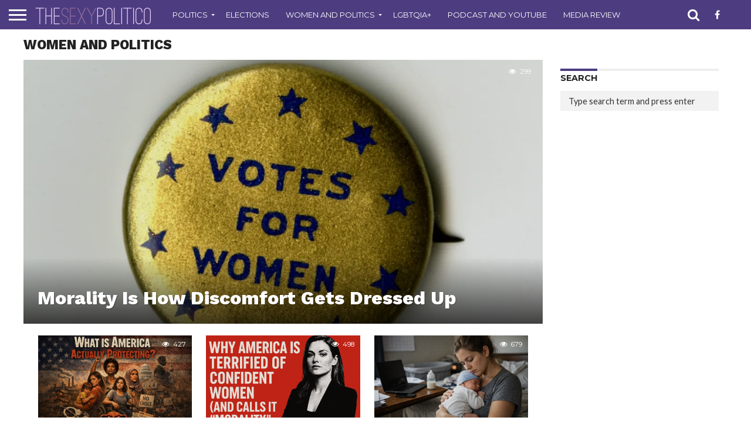

--- FILE ---
content_type: text/html; charset=UTF-8
request_url: https://thesexypolitico.com/category/politics/women-and-politics/
body_size: 25063
content:
<!DOCTYPE html>
<html lang="en-US">
<head>
<meta charset="UTF-8">
<meta name="viewport" id="viewport" content="width=device-width, initial-scale=1.0, maximum-scale=1.0, minimum-scale=1.0, user-scalable=no"/>


<link rel="alternate" type="application/rss+xml" title="RSS 2.0" href="https://thesexypolitico.com/feed/"/>
<link rel="alternate" type="text/xml" title="RSS .92" href="https://thesexypolitico.com/feed/rss/"/>
<link rel="alternate" type="application/atom+xml" title="Atom 0.3" href="https://thesexypolitico.com/feed/atom/"/>
<link rel="pingback" href="https://thesexypolitico.com/xmlrpc.php"/>

<meta property="og:image" content="https://i0.wp.com/thesexypolitico.com/wp-content/uploads/2026/01/cHJpdmF0ZS9zdGF0aWMvZmlsZXMvd2Vic2l0ZS8yMDIyLTExL3NtaXRoc25ubWFoYWhiMjAxN3EwMjEwMTMtaW1hZ2UuanBn.webp?resize=1000%2C600&#038;ssl=1"/>
<meta name="twitter:image" content="https://i0.wp.com/thesexypolitico.com/wp-content/uploads/2026/01/cHJpdmF0ZS9zdGF0aWMvZmlsZXMvd2Vic2l0ZS8yMDIyLTExL3NtaXRoc25ubWFoYWhiMjAxN3EwMjEwMTMtaW1hZ2UuanBn.webp?resize=1000%2C600&#038;ssl=1"/>

<meta property="og:description" content="Everything is political and nothing is simple"/>


<title>Women and Politics &#8211; The Sexy Politico</title>
<meta name='robots' content='max-image-preview:large'/>
<!-- Jetpack Site Verification Tags -->
<meta name="msvalidate.01" content="A82A7C24275376D8E444F570E3EFED97"/>
<meta name="p:domain_verify" content="3fe768a9d187726bd4c3f86486478987"/>
<meta name="yandex-verification" content="8f9620f11d4bdfc7"/>
<!-- Google tag (gtag.js) consent mode dataLayer added by Site Kit -->
<script type="text/javascript" id="google_gtagjs-js-consent-mode-data-layer">//<![CDATA[
window.dataLayer=window.dataLayer||[];function gtag(){dataLayer.push(arguments);}gtag('consent','default',{"ad_personalization":"denied","ad_storage":"denied","ad_user_data":"denied","analytics_storage":"denied","functionality_storage":"denied","security_storage":"denied","personalization_storage":"denied","region":["AT","BE","BG","CH","CY","CZ","DE","DK","EE","ES","FI","FR","GB","GR","HR","HU","IE","IS","IT","LI","LT","LU","LV","MT","NL","NO","PL","PT","RO","SE","SI","SK"],"wait_for_update":500});window._googlesitekitConsentCategoryMap={"statistics":["analytics_storage"],"marketing":["ad_storage","ad_user_data","ad_personalization"],"functional":["functionality_storage","security_storage"],"preferences":["personalization_storage"]};window._googlesitekitConsents={"ad_personalization":"denied","ad_storage":"denied","ad_user_data":"denied","analytics_storage":"denied","functionality_storage":"denied","security_storage":"denied","personalization_storage":"denied","region":["AT","BE","BG","CH","CY","CZ","DE","DK","EE","ES","FI","FR","GB","GR","HR","HU","IE","IS","IT","LI","LT","LU","LV","MT","NL","NO","PL","PT","RO","SE","SI","SK"],"wait_for_update":500};
//]]></script>
<!-- End Google tag (gtag.js) consent mode dataLayer added by Site Kit -->
<link rel='dns-prefetch' href='//public-api.wordpress.com'/>
<link rel='dns-prefetch' href='//stats.wp.com'/>
<link rel='dns-prefetch' href='//secure.gravatar.com'/>
<link rel='dns-prefetch' href='//www.googletagmanager.com'/>
<link rel='dns-prefetch' href='//netdna.bootstrapcdn.com'/>
<link rel='dns-prefetch' href='//fonts.googleapis.com'/>
<link rel='dns-prefetch' href='//jetpack.wordpress.com'/>
<link rel='dns-prefetch' href='//s0.wp.com'/>
<link rel='dns-prefetch' href='//0.gravatar.com'/>
<link rel='dns-prefetch' href='//1.gravatar.com'/>
<link rel='dns-prefetch' href='//2.gravatar.com'/>
<link rel='dns-prefetch' href='//widgets.wp.com'/>
<link rel='dns-prefetch' href='//s.pubmine.com'/>
<link rel='dns-prefetch' href='//x.bidswitch.net'/>
<link rel='dns-prefetch' href='//static.criteo.net'/>
<link rel='dns-prefetch' href='//ib.adnxs.com'/>
<link rel='dns-prefetch' href='//aax.amazon-adsystem.com'/>
<link rel='dns-prefetch' href='//bidder.criteo.com'/>
<link rel='dns-prefetch' href='//cas.criteo.com'/>
<link rel='dns-prefetch' href='//gum.criteo.com'/>
<link rel='dns-prefetch' href='//ads.pubmatic.com'/>
<link rel='dns-prefetch' href='//gads.pubmatic.com'/>
<link rel='dns-prefetch' href='//tpc.googlesyndication.com'/>
<link rel='dns-prefetch' href='//ad.doubleclick.net'/>
<link rel='dns-prefetch' href='//googleads.g.doubleclick.net'/>
<link rel='dns-prefetch' href='//www.googletagservices.com'/>
<link rel='dns-prefetch' href='//cdn.switchadhub.com'/>
<link rel='dns-prefetch' href='//delivery.g.switchadhub.com'/>
<link rel='dns-prefetch' href='//delivery.swid.switchadhub.com'/>
<link rel='dns-prefetch' href='//af.pubmine.com'/>
<link rel='dns-prefetch' href='//pagead2.googlesyndication.com'/>
<link rel='dns-prefetch' href='//fundingchoicesmessages.google.com'/>
<link rel='preconnect' href='//c0.wp.com'/>
<link rel='preconnect' href='//i0.wp.com'/>
<link rel="alternate" type="application/rss+xml" title="The Sexy Politico &raquo; Feed" href="https://thesexypolitico.com/feed/"/>
<link rel="alternate" type="application/rss+xml" title="The Sexy Politico &raquo; Comments Feed" href="https://thesexypolitico.com/comments/feed/"/>
<link rel="alternate" type="application/rss+xml" title="The Sexy Politico &raquo; Women and Politics Category Feed" href="https://thesexypolitico.com/category/politics/women-and-politics/feed/"/>
<style id='wp-img-auto-sizes-contain-inline-css' type='text/css'>img:is([sizes=auto i],[sizes^="auto," i]){contain-intrinsic-size:3000px 1500px}</style>
<style id='wp-emoji-styles-inline-css' type='text/css'>img.wp-smiley,img.emoji{display:inline!important;border:none!important;box-shadow:none!important;height:1em!important;width:1em!important;margin:0 .07em!important;vertical-align:-.1em!important;background:none!important;padding:0!important}</style>
<style id='wp-block-library-inline-css' type='text/css'>:root{--wp-block-synced-color:#7a00df;--wp-block-synced-color--rgb:122 , 0 , 223;--wp-bound-block-color:var(--wp-block-synced-color);--wp-editor-canvas-background:#ddd;--wp-admin-theme-color:#007cba;--wp-admin-theme-color--rgb:0 , 124 , 186;--wp-admin-theme-color-darker-10:#006ba1;--wp-admin-theme-color-darker-10--rgb:0 , 107 , 160.5;--wp-admin-theme-color-darker-20:#005a87;--wp-admin-theme-color-darker-20--rgb:0 , 90 , 135;--wp-admin-border-width-focus:2px}@media (min-resolution:192dpi){:root{--wp-admin-border-width-focus:1.5px}}.wp-element-button{cursor:pointer}:root .has-very-light-gray-background-color{background-color:#eee}:root .has-very-dark-gray-background-color{background-color:#313131}:root .has-very-light-gray-color{color:#eee}:root .has-very-dark-gray-color{color:#313131}:root .has-vivid-green-cyan-to-vivid-cyan-blue-gradient-background{background:linear-gradient(135deg,#00d084,#0693e3)}:root .has-purple-crush-gradient-background{background:linear-gradient(135deg,#34e2e4,#4721fb 50%,#ab1dfe)}:root .has-hazy-dawn-gradient-background{background:linear-gradient(135deg,#faaca8,#dad0ec)}:root .has-subdued-olive-gradient-background{background:linear-gradient(135deg,#fafae1,#67a671)}:root .has-atomic-cream-gradient-background{background:linear-gradient(135deg,#fdd79a,#004a59)}:root .has-nightshade-gradient-background{background:linear-gradient(135deg,#330968,#31cdcf)}:root .has-midnight-gradient-background{background:linear-gradient(135deg,#020381,#2874fc)}:root{--wp--preset--font-size--normal:16px;--wp--preset--font-size--huge:42px}.has-regular-font-size{font-size:1em}.has-larger-font-size{font-size:2.625em}.has-normal-font-size{font-size:var(--wp--preset--font-size--normal)}.has-huge-font-size{font-size:var(--wp--preset--font-size--huge)}:root .has-text-align-center{text-align:center}:root .has-text-align-left{text-align:left}:root .has-text-align-right{text-align:right}.has-fit-text{white-space:nowrap!important}#end-resizable-editor-section{display:none}.aligncenter{clear:both}.items-justified-left{justify-content:flex-start}.items-justified-center{justify-content:center}.items-justified-right{justify-content:flex-end}.items-justified-space-between{justify-content:space-between}.screen-reader-text{word-wrap:normal!important;border:0;clip-path:inset(50%);height:1px;margin:-1px;overflow:hidden;padding:0;position:absolute;width:1px}.screen-reader-text:focus{background-color:#ddd;clip-path:none;color:#444;display:block;font-size:1em;height:auto;left:5px;line-height:normal;padding:15px 23px 14px;text-decoration:none;top:5px;width:auto;z-index:100000}html :where(.has-border-color){border-style:solid}html :where([style*=border-top-color]){border-top-style:solid}html :where([style*=border-right-color]){border-right-style:solid}html :where([style*=border-bottom-color]){border-bottom-style:solid}html :where([style*=border-left-color]){border-left-style:solid}html :where([style*=border-width]){border-style:solid}html :where([style*=border-top-width]){border-top-style:solid}html :where([style*=border-right-width]){border-right-style:solid}html :where([style*=border-bottom-width]){border-bottom-style:solid}html :where([style*=border-left-width]){border-left-style:solid}html :where(img[class*=wp-image-]){height:auto;max-width:100%}:where(figure){margin:0 0 1em}html :where(.is-position-sticky){--wp-admin--admin-bar--position-offset:var(--wp-admin--admin-bar--height,0)}@media screen and (max-width:600px){html :where(.is-position-sticky){--wp-admin--admin-bar--position-offset:0}}</style><style id='wp-block-quote-inline-css' type='text/css'>.wp-block-quote{box-sizing:border-box;overflow-wrap:break-word}.wp-block-quote.is-large:where(:not(.is-style-plain)),.wp-block-quote.is-style-large:where(:not(.is-style-plain)){margin-bottom:1em;padding:0 1em}.wp-block-quote.is-large:where(:not(.is-style-plain)) p,.wp-block-quote.is-style-large:where(:not(.is-style-plain)) p{font-size:1.5em;font-style:italic;line-height:1.6}.wp-block-quote.is-large:where(:not(.is-style-plain)) cite,.wp-block-quote.is-large:where(:not(.is-style-plain)) footer,.wp-block-quote.is-style-large:where(:not(.is-style-plain)) cite,.wp-block-quote.is-style-large:where(:not(.is-style-plain)) footer{font-size:1.125em;text-align:right}.wp-block-quote>cite{display:block}</style>
<style id='wp-block-heading-inline-css' type='text/css'>h1:where(.wp-block-heading).has-background,h2:where(.wp-block-heading).has-background,h3:where(.wp-block-heading).has-background,h4:where(.wp-block-heading).has-background,h5:where(.wp-block-heading).has-background,h6:where(.wp-block-heading).has-background{padding:1.25em 2.375em}h1.has-text-align-left[style*=writing-mode]:where([style*=vertical-lr]),h1.has-text-align-right[style*=writing-mode]:where([style*=vertical-rl]),h2.has-text-align-left[style*=writing-mode]:where([style*=vertical-lr]),h2.has-text-align-right[style*=writing-mode]:where([style*=vertical-rl]),h3.has-text-align-left[style*=writing-mode]:where([style*=vertical-lr]),h3.has-text-align-right[style*=writing-mode]:where([style*=vertical-rl]),h4.has-text-align-left[style*=writing-mode]:where([style*=vertical-lr]),h4.has-text-align-right[style*=writing-mode]:where([style*=vertical-rl]),h5.has-text-align-left[style*=writing-mode]:where([style*=vertical-lr]),h5.has-text-align-right[style*=writing-mode]:where([style*=vertical-rl]),h6.has-text-align-left[style*=writing-mode]:where([style*=vertical-lr]),h6.has-text-align-right[style*=writing-mode]:where([style*=vertical-rl]){rotate:180deg}</style>
<style id='wp-block-paragraph-inline-css' type='text/css'>.is-small-text{font-size:.875em}.is-regular-text{font-size:1em}.is-large-text{font-size:2.25em}.is-larger-text{font-size:3em}.has-drop-cap:not(:focus):first-letter{float:left;font-size:8.4em;font-style:normal;font-weight:100;line-height:.68;margin:.05em .1em 0 0;text-transform:uppercase}body.rtl .has-drop-cap:not(:focus):first-letter{float:none;margin-left:.1em}p.has-drop-cap.has-background{overflow:hidden}:root :where(p.has-background){padding:1.25em 2.375em}:where(p.has-text-color:not(.has-link-color)) a{color:inherit}p.has-text-align-left[style*="writing-mode:vertical-lr"],p.has-text-align-right[style*="writing-mode:vertical-rl"]{rotate:180deg}</style>
<style id='global-styles-inline-css' type='text/css'>:root{--wp--preset--aspect-ratio--square:1;--wp--preset--aspect-ratio--4-3: 4/3;--wp--preset--aspect-ratio--3-4: 3/4;--wp--preset--aspect-ratio--3-2: 3/2;--wp--preset--aspect-ratio--2-3: 2/3;--wp--preset--aspect-ratio--16-9: 16/9;--wp--preset--aspect-ratio--9-16: 9/16;--wp--preset--color--black:#000;--wp--preset--color--cyan-bluish-gray:#abb8c3;--wp--preset--color--white:#fff;--wp--preset--color--pale-pink:#f78da7;--wp--preset--color--vivid-red:#cf2e2e;--wp--preset--color--luminous-vivid-orange:#ff6900;--wp--preset--color--luminous-vivid-amber:#fcb900;--wp--preset--color--light-green-cyan:#7bdcb5;--wp--preset--color--vivid-green-cyan:#00d084;--wp--preset--color--pale-cyan-blue:#8ed1fc;--wp--preset--color--vivid-cyan-blue:#0693e3;--wp--preset--color--vivid-purple:#9b51e0;--wp--preset--gradient--vivid-cyan-blue-to-vivid-purple:linear-gradient(135deg,#0693e3 0%,#9b51e0 100%);--wp--preset--gradient--light-green-cyan-to-vivid-green-cyan:linear-gradient(135deg,#7adcb4 0%,#00d082 100%);--wp--preset--gradient--luminous-vivid-amber-to-luminous-vivid-orange:linear-gradient(135deg,#fcb900 0%,#ff6900 100%);--wp--preset--gradient--luminous-vivid-orange-to-vivid-red:linear-gradient(135deg,#ff6900 0%,#cf2e2e 100%);--wp--preset--gradient--very-light-gray-to-cyan-bluish-gray:linear-gradient(135deg,#eee 0%,#a9b8c3 100%);--wp--preset--gradient--cool-to-warm-spectrum:linear-gradient(135deg,#4aeadc 0%,#9778d1 20%,#cf2aba 40%,#ee2c82 60%,#fb6962 80%,#fef84c 100%);--wp--preset--gradient--blush-light-purple:linear-gradient(135deg,#ffceec 0%,#9896f0 100%);--wp--preset--gradient--blush-bordeaux:linear-gradient(135deg,#fecda5 0%,#fe2d2d 50%,#6b003e 100%);--wp--preset--gradient--luminous-dusk:linear-gradient(135deg,#ffcb70 0%,#c751c0 50%,#4158d0 100%);--wp--preset--gradient--pale-ocean:linear-gradient(135deg,#fff5cb 0%,#b6e3d4 50%,#33a7b5 100%);--wp--preset--gradient--electric-grass:linear-gradient(135deg,#caf880 0%,#71ce7e 100%);--wp--preset--gradient--midnight:linear-gradient(135deg,#020381 0%,#2874fc 100%);--wp--preset--font-size--small:13px;--wp--preset--font-size--medium:20px;--wp--preset--font-size--large:36px;--wp--preset--font-size--x-large:42px;--wp--preset--spacing--20:.44rem;--wp--preset--spacing--30:.67rem;--wp--preset--spacing--40:1rem;--wp--preset--spacing--50:1.5rem;--wp--preset--spacing--60:2.25rem;--wp--preset--spacing--70:3.38rem;--wp--preset--spacing--80:5.06rem;--wp--preset--shadow--natural:6px 6px 9px rgba(0,0,0,.2);--wp--preset--shadow--deep:12px 12px 50px rgba(0,0,0,.4);--wp--preset--shadow--sharp:6px 6px 0 rgba(0,0,0,.2);--wp--preset--shadow--outlined:6px 6px 0 -3px #fff , 6px 6px #000;--wp--preset--shadow--crisp:6px 6px 0 #000}:where(body) {margin:0}:where(.is-layout-flex){gap:.5em}:where(.is-layout-grid){gap:.5em}body .is-layout-flex{display:flex}.is-layout-flex{flex-wrap:wrap;align-items:center}.is-layout-flex > :is(*, div){margin:0}body .is-layout-grid{display:grid}.is-layout-grid > :is(*, div){margin:0}body{padding-top:0;padding-right:0;padding-bottom:0;padding-left:0}a:where(:not(.wp-element-button)){text-decoration:underline}:root :where(.wp-element-button, .wp-block-button__link){background-color:#32373c;border-width:0;color:#fff;font-family:inherit;font-size:inherit;font-style:inherit;font-weight:inherit;letter-spacing:inherit;line-height:inherit;padding-top: calc(0.667em + 2px);padding-right: calc(1.333em + 2px);padding-bottom: calc(0.667em + 2px);padding-left: calc(1.333em + 2px);text-decoration:none;text-transform:inherit}.has-black-color{color:var(--wp--preset--color--black)!important}.has-cyan-bluish-gray-color{color:var(--wp--preset--color--cyan-bluish-gray)!important}.has-white-color{color:var(--wp--preset--color--white)!important}.has-pale-pink-color{color:var(--wp--preset--color--pale-pink)!important}.has-vivid-red-color{color:var(--wp--preset--color--vivid-red)!important}.has-luminous-vivid-orange-color{color:var(--wp--preset--color--luminous-vivid-orange)!important}.has-luminous-vivid-amber-color{color:var(--wp--preset--color--luminous-vivid-amber)!important}.has-light-green-cyan-color{color:var(--wp--preset--color--light-green-cyan)!important}.has-vivid-green-cyan-color{color:var(--wp--preset--color--vivid-green-cyan)!important}.has-pale-cyan-blue-color{color:var(--wp--preset--color--pale-cyan-blue)!important}.has-vivid-cyan-blue-color{color:var(--wp--preset--color--vivid-cyan-blue)!important}.has-vivid-purple-color{color:var(--wp--preset--color--vivid-purple)!important}.has-black-background-color{background-color:var(--wp--preset--color--black)!important}.has-cyan-bluish-gray-background-color{background-color:var(--wp--preset--color--cyan-bluish-gray)!important}.has-white-background-color{background-color:var(--wp--preset--color--white)!important}.has-pale-pink-background-color{background-color:var(--wp--preset--color--pale-pink)!important}.has-vivid-red-background-color{background-color:var(--wp--preset--color--vivid-red)!important}.has-luminous-vivid-orange-background-color{background-color:var(--wp--preset--color--luminous-vivid-orange)!important}.has-luminous-vivid-amber-background-color{background-color:var(--wp--preset--color--luminous-vivid-amber)!important}.has-light-green-cyan-background-color{background-color:var(--wp--preset--color--light-green-cyan)!important}.has-vivid-green-cyan-background-color{background-color:var(--wp--preset--color--vivid-green-cyan)!important}.has-pale-cyan-blue-background-color{background-color:var(--wp--preset--color--pale-cyan-blue)!important}.has-vivid-cyan-blue-background-color{background-color:var(--wp--preset--color--vivid-cyan-blue)!important}.has-vivid-purple-background-color{background-color:var(--wp--preset--color--vivid-purple)!important}.has-black-border-color{border-color:var(--wp--preset--color--black)!important}.has-cyan-bluish-gray-border-color{border-color:var(--wp--preset--color--cyan-bluish-gray)!important}.has-white-border-color{border-color:var(--wp--preset--color--white)!important}.has-pale-pink-border-color{border-color:var(--wp--preset--color--pale-pink)!important}.has-vivid-red-border-color{border-color:var(--wp--preset--color--vivid-red)!important}.has-luminous-vivid-orange-border-color{border-color:var(--wp--preset--color--luminous-vivid-orange)!important}.has-luminous-vivid-amber-border-color{border-color:var(--wp--preset--color--luminous-vivid-amber)!important}.has-light-green-cyan-border-color{border-color:var(--wp--preset--color--light-green-cyan)!important}.has-vivid-green-cyan-border-color{border-color:var(--wp--preset--color--vivid-green-cyan)!important}.has-pale-cyan-blue-border-color{border-color:var(--wp--preset--color--pale-cyan-blue)!important}.has-vivid-cyan-blue-border-color{border-color:var(--wp--preset--color--vivid-cyan-blue)!important}.has-vivid-purple-border-color{border-color:var(--wp--preset--color--vivid-purple)!important}.has-vivid-cyan-blue-to-vivid-purple-gradient-background{background:var(--wp--preset--gradient--vivid-cyan-blue-to-vivid-purple)!important}.has-light-green-cyan-to-vivid-green-cyan-gradient-background{background:var(--wp--preset--gradient--light-green-cyan-to-vivid-green-cyan)!important}.has-luminous-vivid-amber-to-luminous-vivid-orange-gradient-background{background:var(--wp--preset--gradient--luminous-vivid-amber-to-luminous-vivid-orange)!important}.has-luminous-vivid-orange-to-vivid-red-gradient-background{background:var(--wp--preset--gradient--luminous-vivid-orange-to-vivid-red)!important}.has-very-light-gray-to-cyan-bluish-gray-gradient-background{background:var(--wp--preset--gradient--very-light-gray-to-cyan-bluish-gray)!important}.has-cool-to-warm-spectrum-gradient-background{background:var(--wp--preset--gradient--cool-to-warm-spectrum)!important}.has-blush-light-purple-gradient-background{background:var(--wp--preset--gradient--blush-light-purple)!important}.has-blush-bordeaux-gradient-background{background:var(--wp--preset--gradient--blush-bordeaux)!important}.has-luminous-dusk-gradient-background{background:var(--wp--preset--gradient--luminous-dusk)!important}.has-pale-ocean-gradient-background{background:var(--wp--preset--gradient--pale-ocean)!important}.has-electric-grass-gradient-background{background:var(--wp--preset--gradient--electric-grass)!important}.has-midnight-gradient-background{background:var(--wp--preset--gradient--midnight)!important}.has-small-font-size{font-size:var(--wp--preset--font-size--small)!important}.has-medium-font-size{font-size:var(--wp--preset--font-size--medium)!important}.has-large-font-size{font-size:var(--wp--preset--font-size--large)!important}.has-x-large-font-size{font-size:var(--wp--preset--font-size--x-large)!important}</style>

<style id='classic-theme-styles-inline-css' type='text/css'>.wp-block-button__link{background-color:#32373c;border-radius:9999px;box-shadow:none;color:#fff;font-size:1.125em;padding:calc(.667em + 2px) calc(1.333em + 2px);text-decoration:none}.wp-block-file__button{background:#32373c;color:#fff}.wp-block-accordion-heading{margin:0}.wp-block-accordion-heading__toggle{background-color:inherit!important;color:inherit!important}.wp-block-accordion-heading__toggle:not(:focus-visible){outline:none}.wp-block-accordion-heading__toggle:focus,.wp-block-accordion-heading__toggle:hover{background-color:inherit!important;border:none;box-shadow:none;color:inherit;padding:var(--wp--preset--spacing--20,1em) 0;text-decoration:none}.wp-block-accordion-heading__toggle:focus-visible{outline:auto;outline-offset:0}</style>
<link rel='stylesheet' id='amazonpolly-css' href='https://thesexypolitico.com/wp-content/plugins/amazon-polly/public/css/amazonpolly-public.css?ver=1.0.0' type='text/css' media='all'/>
<link rel='stylesheet' id='mvp-score-style-css' href='https://thesexypolitico.com/wp-content/plugins/mvp-scoreboard/css/score-style.css?ver=8b9514370c386f91b81e166d69e1b7e5' type='text/css' media='all'/>
<link rel='stylesheet' id='jetpack-instant-search-css' href='https://thesexypolitico.com/wp-content/plugins/jetpack/jetpack_vendor/automattic/jetpack-search/build/instant-search/jp-search.chunk-main-payload.css?minify=false&#038;ver=62e24c826fcd11ccbe81' type='text/css' media='all'/>
<link rel='stylesheet' id='mvp-reset-css' href='https://thesexypolitico.com/wp-content/themes/flex-mag/css/reset.css?ver=8b9514370c386f91b81e166d69e1b7e5' type='text/css' media='all'/>
<link rel='stylesheet' id='mvp-fontawesome-css' href='//netdna.bootstrapcdn.com/font-awesome/4.7.0/css/font-awesome.css?ver=8b9514370c386f91b81e166d69e1b7e5' type='text/css' media='all'/>
<link rel='stylesheet' id='mvp-style-css' href='https://thesexypolitico.com/wp-content/themes/flex-mag/style.css?ver=8b9514370c386f91b81e166d69e1b7e5' type='text/css' media='all'/>
<link crossorigin="anonymous" rel='stylesheet' id='mvp-fonts-css' href='//fonts.googleapis.com/css?family=Oswald%3A400%2C700%7CLato%3A400%2C700%7CWork+Sans%3A900%7CMontserrat%3A400%2C700%7COpen+Sans%3A800%7CPlayfair+Display%3A400%2C700%2C900%7CQuicksand%7CRaleway%3A200%2C400%2C700%7CRoboto+Slab%3A400%2C700%7CWork+Sans%3A100%2C200%2C300%2C400%2C500%2C600%2C700%2C800%2C900%7CMontserrat%3A100%2C200%2C300%2C400%2C500%2C600%2C700%2C800%2C900%7CWork+Sans%3A100%2C200%2C300%2C400%2C500%2C600%2C700%2C800%2C900%7CLato%3A100%2C200%2C300%2C400%2C500%2C600%2C700%2C800%2C900%7CMontserrat%3A100%2C200%2C300%2C400%2C500%2C600%2C700%2C800%2C900%26subset%3Dlatin%2Clatin-ext%2Ccyrillic%2Ccyrillic-ext%2Cgreek-ext%2Cgreek%2Cvietnamese' type='text/css' media='all'/>
<link rel='stylesheet' id='mvp-media-queries-css' href='https://thesexypolitico.com/wp-content/themes/flex-mag/css/media-queries.css?ver=8b9514370c386f91b81e166d69e1b7e5' type='text/css' media='all'/>
<link rel='stylesheet' id='jetpack_likes-css' href='https://c0.wp.com/p/jetpack/15.4/modules/likes/style.css' type='text/css' media='all'/>
<link rel='stylesheet' id='wordads-css' href='https://c0.wp.com/p/jetpack/15.4/modules/wordads/css/style.css' type='text/css' media='all'/>
<script type="text/javascript" src="https://c0.wp.com/c/6.9/wp-includes/js/dist/vendor/wp-polyfill.min.js" id="wp-polyfill-js"></script>
<script type="text/javascript" src="https://thesexypolitico.com/wp-content/plugins/jetpack/_inc/build/wordads/js/adflow-loader.min.js?minify=false&amp;ver=15.4" id="adflow_script_loader-js"></script>
<script type="text/javascript" src="https://public-api.wordpress.com/wpcom/v2/sites/50814828/adflow/conf/?_jsonp=a8c_adflow_callback&amp;ver=15.4" id="adflow_config-js"></script>
<script type="text/javascript" src="https://c0.wp.com/c/6.9/wp-includes/js/jquery/jquery.min.js" id="jquery-core-js"></script>
<script type="text/javascript" src="https://c0.wp.com/c/6.9/wp-includes/js/jquery/jquery-migrate.min.js" id="jquery-migrate-js"></script>
<script type="text/javascript" src="https://thesexypolitico.com/wp-content/plugins/amazon-polly/public/js/amazonpolly-public.js?ver=1.0.0" id="amazonpolly-js"></script>
<script type="text/javascript" src="https://thesexypolitico.com/wp-content/plugins/jetpack/_inc/build/wordads/js/cmp-loader.min.js?minify=false&amp;ver=15.4" id="cmp_script_loader-js"></script>
<script type="text/javascript" src="https://public-api.wordpress.com/wpcom/v2/sites/50814828/cmp/configuration/en_us/?_jsonp=a8c_cmp_callback&amp;ver=15.4" id="cmp_config_script-js"></script>

<!-- Google tag (gtag.js) snippet added by Site Kit -->
<!-- Google Analytics snippet added by Site Kit -->
<script type="text/javascript" src="https://www.googletagmanager.com/gtag/js?id=GT-KDBDGBS" id="google_gtagjs-js" async></script>
<script type="text/javascript" id="google_gtagjs-js-after">//<![CDATA[
window.dataLayer=window.dataLayer||[];function gtag(){dataLayer.push(arguments);}gtag("set","linker",{"domains":["thesexypolitico.com"]});gtag("js",new Date());gtag("set","developer_id.dZTNiMT",true);gtag("config","GT-KDBDGBS");
//]]></script>
<link rel="https://api.w.org/" href="https://thesexypolitico.com/wp-json/"/><link rel="alternate" title="JSON" type="application/json" href="https://thesexypolitico.com/wp-json/wp/v2/categories/8383"/><meta name="generator" content="Site Kit by Google 1.170.0"/>	<style>img#wpstats{display:none}</style>
		
<style type='text/css'>#wallpaper{background: url(<script async src=) no-repeat 50% 0}body,.blog-widget-text p,.feat-widget-text p,.post-info-right,span.post-excerpt,span.feat-caption,span.soc-count-text,#content-main p,#commentspopup .comments-pop,.archive-list-text p,.author-box-bot p,#post-404 p,.foot-widget,#home-feat-text p,.feat-top2-left-text p,.feat-wide1-text p,.feat-wide4-text p,#content-main table,.foot-copy p,.video-main-text p{font-family:'Lato',sans-serif}a,a:visited,.post-info-name a{color:#4d3d80}a:hover{color:#999}.fly-but-wrap,span.feat-cat,span.post-head-cat,.prev-next-text a,.prev-next-text a:visited,.prev-next-text a:hover{background:#4d3d80}.fly-but-wrap{background:#4d3d80}.fly-but-wrap span{background:#fff}.woocommerce .star-rating span:before{color:#4d3d80}.woocommerce .widget_price_filter .ui-slider .ui-slider-range,.woocommerce .widget_price_filter .ui-slider .ui-slider-handle{background-color:#4d3d80}.woocommerce span.onsale,.woocommerce #respond input#submit.alt,.woocommerce a.button.alt,.woocommerce button.button.alt,.woocommerce input.button.alt,.woocommerce #respond input#submit.alt:hover,.woocommerce a.button.alt:hover,.woocommerce button.button.alt:hover,.woocommerce input.button.alt:hover{background-color:#4d3d80}span.post-header{border-top:4px solid #4d3d80}#main-nav-wrap,nav.main-menu-wrap,.nav-logo,.nav-right-wrap,.nav-menu-out,.nav-logo-out,#head-main-top{-webkit-backface-visibility:hidden;background:#4d3d80}nav.main-menu-wrap ul li a,.nav-menu-out:hover ul li:hover a,.nav-menu-out:hover span.nav-search-but:hover i,.nav-menu-out:hover span.nav-soc-but:hover i,span.nav-search-but i,span.nav-soc-but i{color:#fff}.nav-menu-out:hover li.menu-item-has-children:hover a:after,nav.main-menu-wrap ul li.menu-item-has-children a:after{border-color:#fff transparent transparent transparent}.nav-menu-out:hover ul li a,.nav-menu-out:hover span.nav-search-but i,.nav-menu-out:hover span.nav-soc-but i{color:#a475b3}.nav-menu-out:hover li.menu-item-has-children a:after{border-color:#a475b3 transparent transparent transparent}.nav-menu-out:hover ul li ul.mega-list li a,.side-list-text p,.row-widget-text p,.blog-widget-text h2,.feat-widget-text h2,.archive-list-text h2,h2.author-list-head a,.mvp-related-text a{color:#222}ul.mega-list li:hover a,ul.side-list li:hover .side-list-text p,ul.row-widget-list li:hover .row-widget-text p,ul.blog-widget-list li:hover .blog-widget-text h2,.feat-widget-wrap:hover .feat-widget-text h2,ul.archive-list li:hover .archive-list-text h2,ul.archive-col-list li:hover .archive-list-text h2,h2.author-list-head a:hover,.mvp-related-posts ul li:hover .mvp-related-text a{color:#999!important}span.more-posts-text,a.inf-more-but,#comments-button a,#comments-button span.comment-but-text{border:1px solid #4d3d80}span.more-posts-text,a.inf-more-but,#comments-button a,#comments-button span.comment-but-text{color:#4d3d80!important}#comments-button a:hover,#comments-button span.comment-but-text:hover,a.inf-more-but:hover,span.more-posts-text:hover{background:#4d3d80}nav.main-menu-wrap ul li a,ul.col-tabs li a,nav.fly-nav-menu ul li a,.foot-menu .menu li a{font-family:'Montserrat',sans-serif}.feat-top2-right-text h2,.side-list-text p,.side-full-text p,.row-widget-text p,.feat-widget-text h2,.blog-widget-text h2,.prev-next-text a,.prev-next-text a:visited,.prev-next-text a:hover,span.post-header,.archive-list-text h2,#woo-content h1.page-title,.woocommerce div.product .product_title,.woocommerce ul.products li.product h3,.video-main-text h2,.mvp-related-text a{font-family:'Montserrat',sans-serif}.feat-wide-sub-text h2,#home-feat-text h2,.feat-top2-left-text h2,.feat-wide1-text h2,.feat-wide4-text h2,.feat-wide5-text h2,h1.post-title,#content-main h1.post-title,#post-404 h1,h1.post-title-wide,#content-main blockquote p,#commentspopup #content-main h1{font-family:'Work Sans',sans-serif}h3.home-feat-title,h3.side-list-title,#infscr-loading,.score-nav-menu select,h1.cat-head,h1.arch-head,h2.author-list-head,h3.foot-head,.woocommerce ul.product_list_widget span.product-title,.woocommerce ul.product_list_widget li a,.woocommerce #reviews #comments ol.commentlist li .comment-text p.meta,.woocommerce .related h2,.woocommerce div.product .woocommerce-tabs .panel h2,.woocommerce div.product .product_title,#content-main h1,#content-main h2,#content-main h3,#content-main h4,#content-main h5,#content-main h6{font-family:'Work Sans',sans-serif}</style>
	
<style type="text/css">@media screen and (min-width:1249px){.home-left-col,.home-mid-col,.home-right-col{display:block!important}#body-main-wrap{display:table;float:none;margin-left:auto;margin-right:auto;position:relative;top:auto;bottom:auto;left:auto;right:auto;width:1200px}.body-main-out,.body-main-in{margin-left:0;right:auto}#foot-widget-wrap{margin:50px 0 30px;width:100%}.foot-widget{margin-left:2.5%;width:30%}#foot-bot{margin:10px 3%;width:94%}}.post-cont-out,.post-cont-in{margin-right:0}.nav-links{display:none}</style>


<!-- Google AdSense meta tags added by Site Kit -->
<meta name="google-adsense-platform-account" content="ca-host-pub-2644536267352236">
<meta name="google-adsense-platform-domain" content="sitekit.withgoogle.com">
<!-- End Google AdSense meta tags added by Site Kit -->
<meta name="description" content="Posts about Women and Politics written by Jackie and James Sheridan"/>
<!-- There is no amphtml version available for this URL. --><script type="text/javascript">//<![CDATA[
var wa_smart={'post_id':null,'origin':'jetpack','theme':'flex-mag','target':'wp_blog_id=50814828;language=en_US','top':{'enabled':true},'inline':{'enabled':false},'belowpost':{'enabled':false},'bottom_sticky':{'enabled':false},'sidebar_sticky_right':{'enabled':false},'gutenberg_rectangle':{'enabled':false},'gutenberg_leaderboard':{'enabled':false},'gutenberg_mobile_leaderboard':{'enabled':false},'gutenberg_skyscraper':{'enabled':false},'sidebar_widget_mediumrectangle':{'enabled':false},'sidebar_widget_leaderboard':{'enabled':false},'sidebar_widget_wideskyscraper':{'enabled':false},'shortcode':{'enabled':false}};wa_smart.cmd=[];
//]]></script>

<!-- Google Tag Manager snippet added by Site Kit -->
<script type="text/javascript">//<![CDATA[
(function(w,d,s,l,i){w[l]=w[l]||[];w[l].push({'gtm.start':new Date().getTime(),event:'gtm.js'});var f=d.getElementsByTagName(s)[0],j=d.createElement(s),dl=l!='dataLayer'?'&l='+l:'';j.async=true;j.src='https://www.googletagmanager.com/gtm.js?id='+i+dl;f.parentNode.insertBefore(j,f);})(window,document,'script','dataLayer','GTM-TBLR4ZJ');
//]]></script>

<!-- End Google Tag Manager snippet added by Site Kit -->

<!-- Google AdSense snippet added by Site Kit -->
<script type="text/javascript" async="async" src="https://pagead2.googlesyndication.com/pagead/js/adsbygoogle.js?client=ca-pub-9908817443506082&amp;host=ca-host-pub-2644536267352236" crossorigin="anonymous"></script>

<!-- End Google AdSense snippet added by Site Kit -->

<!-- Google AdSense Ad Blocking Recovery snippet added by Site Kit -->
<script async src="https://fundingchoicesmessages.google.com/i/pub-9908817443506082?ers=1" nonce="KU9qNJ_YOo4VdZM9KBnCTg"></script><script nonce="KU9qNJ_YOo4VdZM9KBnCTg">(function(){function signalGooglefcPresent(){if(!window.frames['googlefcPresent']){if(document.body){const iframe=document.createElement('iframe');iframe.style='width: 0; height: 0; border: none; z-index: -1000; left: -1000px; top: -1000px;';iframe.style.display='none';iframe.name='googlefcPresent';document.body.appendChild(iframe);}else{setTimeout(signalGooglefcPresent,0);}}}signalGooglefcPresent();})();</script>
<!-- End Google AdSense Ad Blocking Recovery snippet added by Site Kit -->

<!-- Google AdSense Ad Blocking Recovery Error Protection snippet added by Site Kit -->
<script>(function(){'use strict';function aa(a){var b=0;return function(){return b<a.length?{done:!1,value:a[b++]}:{done:!0}}}var ba="function"==typeof Object.defineProperties?Object.defineProperty:function(a,b,c){if(a==Array.prototype||a==Object.prototype)return a;a[b]=c.value;return a};function ea(a){a=["object"==typeof globalThis&&globalThis,a,"object"==typeof window&&window,"object"==typeof self&&self,"object"==typeof global&&global];for(var b=0;b<a.length;++b){var c=a[b];if(c&&c.Math==Math)return c}throw Error("Cannot find global object");}var fa=ea(this);function ha(a,b){if(b)a:{var c=fa;a=a.split(".");for(var d=0;d<a.length-1;d++){var e=a[d];if(!(e in c))break a;c=c[e]}a=a[a.length-1];d=c[a];b=b(d);b!=d&&null!=b&&ba(c,a,{configurable:!0,writable:!0,value:b})}}var ia="function"==typeof Object.create?Object.create:function(a){function b(){}b.prototype=a;return new b},l;if("function"==typeof Object.setPrototypeOf)l=Object.setPrototypeOf;else{var m;a:{var ja={a:!0},ka={};try{ka.__proto__=ja;m=ka.a;break a}catch(a){}m=!1}l=m?function(a,b){a.__proto__=b;if(a.__proto__!==b)throw new TypeError(a+" is not extensible");return a}:null}var la=l;function n(a,b){a.prototype=ia(b.prototype);a.prototype.constructor=a;if(la)la(a,b);else for(var c in b)if("prototype"!=c)if(Object.defineProperties){var d=Object.getOwnPropertyDescriptor(b,c);d&&Object.defineProperty(a,c,d)}else a[c]=b[c];a.A=b.prototype}function ma(){for(var a=Number(this),b=[],c=a;c<arguments.length;c++)b[c-a]=arguments[c];return b}var na="function"==typeof Object.assign?Object.assign:function(a,b){for(var c=1;c<arguments.length;c++){var d=arguments[c];if(d)for(var e in d)Object.prototype.hasOwnProperty.call(d,e)&&(a[e]=d[e])}return a};ha("Object.assign",function(a){return a||na});var p=this||self;function q(a){return a};var t,u;a:{for(var oa=["CLOSURE_FLAGS"],v=p,x=0;x<oa.length;x++)if(v=v[oa[x]],null==v){u=null;break a}u=v}var pa=u&&u[610401301];t=null!=pa?pa:!1;var z,qa=p.navigator;z=qa?qa.userAgentData||null:null;function A(a){return t?z?z.brands.some(function(b){return(b=b.brand)&&-1!=b.indexOf(a)}):!1:!1}function B(a){var b;a:{if(b=p.navigator)if(b=b.userAgent)break a;b=""}return-1!=b.indexOf(a)};function C(){return t?!!z&&0<z.brands.length:!1}function D(){return C()?A("Chromium"):(B("Chrome")||B("CriOS"))&&!(C()?0:B("Edge"))||B("Silk")};var ra=C()?!1:B("Trident")||B("MSIE");!B("Android")||D();D();B("Safari")&&(D()||(C()?0:B("Coast"))||(C()?0:B("Opera"))||(C()?0:B("Edge"))||(C()?A("Microsoft Edge"):B("Edg/"))||C()&&A("Opera"));var sa={},E=null;var ta="undefined"!==typeof Uint8Array,ua=!ra&&"function"===typeof btoa;var F="function"===typeof Symbol&&"symbol"===typeof Symbol()?Symbol():void 0,G=F?function(a,b){a[F]|=b}:function(a,b){void 0!==a.g?a.g|=b:Object.defineProperties(a,{g:{value:b,configurable:!0,writable:!0,enumerable:!1}})};function va(a){var b=H(a);1!==(b&1)&&(Object.isFrozen(a)&&(a=Array.prototype.slice.call(a)),I(a,b|1))}var H=F?function(a){return a[F]|0}:function(a){return a.g|0},J=F?function(a){return a[F]}:function(a){return a.g},I=F?function(a,b){a[F]=b}:function(a,b){void 0!==a.g?a.g=b:Object.defineProperties(a,{g:{value:b,configurable:!0,writable:!0,enumerable:!1}})};function wa(){var a=[];G(a,1);return a}function xa(a,b){I(b,(a|0)&-99)}function K(a,b){I(b,(a|34)&-73)}function L(a){a=a>>11&1023;return 0===a?536870912:a};var M={};function N(a){return null!==a&&"object"===typeof a&&!Array.isArray(a)&&a.constructor===Object}var O,ya=[];I(ya,39);O=Object.freeze(ya);var P;function Q(a,b){P=b;a=new a(b);P=void 0;return a}function R(a,b,c){null==a&&(a=P);P=void 0;if(null==a){var d=96;c?(a=[c],d|=512):a=[];b&&(d=d&-2095105|(b&1023)<<11)}else{if(!Array.isArray(a))throw Error();d=H(a);if(d&64)return a;d|=64;if(c&&(d|=512,c!==a[0]))throw Error();a:{c=a;var e=c.length;if(e){var f=e-1,g=c[f];if(N(g)){d|=256;b=(d>>9&1)-1;e=f-b;1024<=e&&(za(c,b,g),e=1023);d=d&-2095105|(e&1023)<<11;break a}}b&&(g=(d>>9&1)-1,b=Math.max(b,e-g),1024<b&&(za(c,g,{}),d|=256,b=1023),d=d&-2095105|(b&1023)<<11)}}I(a,d);return a}function za(a,b,c){for(var d=1023+b,e=a.length,f=d;f<e;f++){var g=a[f];null!=g&&g!==c&&(c[f-b]=g)}a.length=d+1;a[d]=c};function Aa(a){switch(typeof a){case"number":return isFinite(a)?a:String(a);case"boolean":return a?1:0;case"object":if(a&&!Array.isArray(a)&&ta&&null!=a&&a instanceof Uint8Array){if(ua){for(var b="",c=0,d=a.length-10240;c<d;)b+=String.fromCharCode.apply(null,a.subarray(c,c+=10240));b+=String.fromCharCode.apply(null,c?a.subarray(c):a);a=btoa(b)}else{void 0===b&&(b=0);if(!E){E={};c="ABCDEFGHIJKLMNOPQRSTUVWXYZabcdefghijklmnopqrstuvwxyz0123456789".split("");d=["+/=","+/","-_=","-_.","-_"];for(var e=0;5>e;e++){var f=c.concat(d[e].split(""));sa[e]=f;for(var g=0;g<f.length;g++){var h=f[g];void 0===E[h]&&(E[h]=g)}}}b=sa[b];c=Array(Math.floor(a.length/3));d=b[64]||"";for(e=f=0;f<a.length-2;f+=3){var k=a[f],w=a[f+1];h=a[f+2];g=b[k>>2];k=b[(k&3)<<4|w>>4];w=b[(w&15)<<2|h>>6];h=b[h&63];c[e++]=g+k+w+h}g=0;h=d;switch(a.length-f){case 2:g=a[f+1],h=b[(g&15)<<2]||d;case 1:a=a[f],c[e]=b[a>>2]+b[(a&3)<<4|g>>4]+h+d}a=c.join("")}return a}}return a};function Ba(a,b,c){a=Array.prototype.slice.call(a);var d=a.length,e=b&256?a[d-1]:void 0;d+=e?-1:0;for(b=b&512?1:0;b<d;b++)a[b]=c(a[b]);if(e){b=a[b]={};for(var f in e)Object.prototype.hasOwnProperty.call(e,f)&&(b[f]=c(e[f]))}return a}function Da(a,b,c,d,e,f){if(null!=a){if(Array.isArray(a))a=e&&0==a.length&&H(a)&1?void 0:f&&H(a)&2?a:Ea(a,b,c,void 0!==d,e,f);else if(N(a)){var g={},h;for(h in a)Object.prototype.hasOwnProperty.call(a,h)&&(g[h]=Da(a[h],b,c,d,e,f));a=g}else a=b(a,d);return a}}function Ea(a,b,c,d,e,f){var g=d||c?H(a):0;d=d?!!(g&32):void 0;a=Array.prototype.slice.call(a);for(var h=0;h<a.length;h++)a[h]=Da(a[h],b,c,d,e,f);c&&c(g,a);return a}function Fa(a){return a.s===M?a.toJSON():Aa(a)};function Ga(a,b,c){c=void 0===c?K:c;if(null!=a){if(ta&&a instanceof Uint8Array)return b?a:new Uint8Array(a);if(Array.isArray(a)){var d=H(a);if(d&2)return a;if(b&&!(d&64)&&(d&32||0===d))return I(a,d|34),a;a=Ea(a,Ga,d&4?K:c,!0,!1,!0);b=H(a);b&4&&b&2&&Object.freeze(a);return a}a.s===M&&(b=a.h,c=J(b),a=c&2?a:Q(a.constructor,Ha(b,c,!0)));return a}}function Ha(a,b,c){var d=c||b&2?K:xa,e=!!(b&32);a=Ba(a,b,function(f){return Ga(f,e,d)});G(a,32|(c?2:0));return a};function Ia(a,b){a=a.h;return Ja(a,J(a),b)}function Ja(a,b,c,d){if(-1===c)return null;if(c>=L(b)){if(b&256)return a[a.length-1][c]}else{var e=a.length;if(d&&b&256&&(d=a[e-1][c],null!=d))return d;b=c+((b>>9&1)-1);if(b<e)return a[b]}}function Ka(a,b,c,d,e){var f=L(b);if(c>=f||e){e=b;if(b&256)f=a[a.length-1];else{if(null==d)return;f=a[f+((b>>9&1)-1)]={};e|=256}f[c]=d;e&=-1025;e!==b&&I(a,e)}else a[c+((b>>9&1)-1)]=d,b&256&&(d=a[a.length-1],c in d&&delete d[c]),b&1024&&I(a,b&-1025)}function La(a,b){var c=Ma;var d=void 0===d?!1:d;var e=a.h;var f=J(e),g=Ja(e,f,b,d);var h=!1;if(null==g||"object"!==typeof g||(h=Array.isArray(g))||g.s!==M)if(h){var k=h=H(g);0===k&&(k|=f&32);k|=f&2;k!==h&&I(g,k);c=new c(g)}else c=void 0;else c=g;c!==g&&null!=c&&Ka(e,f,b,c,d);e=c;if(null==e)return e;a=a.h;f=J(a);f&2||(g=e,c=g.h,h=J(c),g=h&2?Q(g.constructor,Ha(c,h,!1)):g,g!==e&&(e=g,Ka(a,f,b,e,d)));return e}function Na(a,b){a=Ia(a,b);return null==a||"string"===typeof a?a:void 0}function Oa(a,b){a=Ia(a,b);return null!=a?a:0}function S(a,b){a=Na(a,b);return null!=a?a:""};function T(a,b,c){this.h=R(a,b,c)}T.prototype.toJSON=function(){var a=Ea(this.h,Fa,void 0,void 0,!1,!1);return Pa(this,a,!0)};T.prototype.s=M;T.prototype.toString=function(){return Pa(this,this.h,!1).toString()};function Pa(a,b,c){var d=a.constructor.v,e=L(J(c?a.h:b)),f=!1;if(d){if(!c){b=Array.prototype.slice.call(b);var g;if(b.length&&N(g=b[b.length-1]))for(f=0;f<d.length;f++)if(d[f]>=e){Object.assign(b[b.length-1]={},g);break}f=!0}e=b;c=!c;g=J(a.h);a=L(g);g=(g>>9&1)-1;for(var h,k,w=0;w<d.length;w++)if(k=d[w],k<a){k+=g;var r=e[k];null==r?e[k]=c?O:wa():c&&r!==O&&va(r)}else h||(r=void 0,e.length&&N(r=e[e.length-1])?h=r:e.push(h={})),r=h[k],null==h[k]?h[k]=c?O:wa():c&&r!==O&&va(r)}d=b.length;if(!d)return b;var Ca;if(N(h=b[d-1])){a:{var y=h;e={};c=!1;for(var ca in y)Object.prototype.hasOwnProperty.call(y,ca)&&(a=y[ca],Array.isArray(a)&&a!=a&&(c=!0),null!=a?e[ca]=a:c=!0);if(c){for(var rb in e){y=e;break a}y=null}}y!=h&&(Ca=!0);d--}for(;0<d;d--){h=b[d-1];if(null!=h)break;var cb=!0}if(!Ca&&!cb)return b;var da;f?da=b:da=Array.prototype.slice.call(b,0,d);b=da;f&&(b.length=d);y&&b.push(y);return b};function Qa(a){return function(b){if(null==b||""==b)b=new a;else{b=JSON.parse(b);if(!Array.isArray(b))throw Error(void 0);G(b,32);b=Q(a,b)}return b}};function Ra(a){this.h=R(a)}n(Ra,T);var Sa=Qa(Ra);var U;function V(a){this.g=a}V.prototype.toString=function(){return this.g+""};var Ta={};function Ua(){return Math.floor(2147483648*Math.random()).toString(36)+Math.abs(Math.floor(2147483648*Math.random())^Date.now()).toString(36)};function Va(a,b){b=String(b);"application/xhtml+xml"===a.contentType&&(b=b.toLowerCase());return a.createElement(b)}function Wa(a){this.g=a||p.document||document}Wa.prototype.appendChild=function(a,b){a.appendChild(b)};function Xa(a,b){a.src=b instanceof V&&b.constructor===V?b.g:"type_error:TrustedResourceUrl";var c,d;(c=(b=null==(d=(c=(a.ownerDocument&&a.ownerDocument.defaultView||window).document).querySelector)?void 0:d.call(c,"script[nonce]"))?b.nonce||b.getAttribute("nonce")||"":"")&&a.setAttribute("nonce",c)};function Ya(a){a=void 0===a?document:a;return a.createElement("script")};function Za(a,b,c,d,e,f){try{var g=a.g,h=Ya(g);h.async=!0;Xa(h,b);g.head.appendChild(h);h.addEventListener("load",function(){e();d&&g.head.removeChild(h)});h.addEventListener("error",function(){0<c?Za(a,b,c-1,d,e,f):(d&&g.head.removeChild(h),f())})}catch(k){f()}};var $a=p.atob("aHR0cHM6Ly93d3cuZ3N0YXRpYy5jb20vaW1hZ2VzL2ljb25zL21hdGVyaWFsL3N5c3RlbS8xeC93YXJuaW5nX2FtYmVyXzI0ZHAucG5n"),ab=p.atob("WW91IGFyZSBzZWVpbmcgdGhpcyBtZXNzYWdlIGJlY2F1c2UgYWQgb3Igc2NyaXB0IGJsb2NraW5nIHNvZnR3YXJlIGlzIGludGVyZmVyaW5nIHdpdGggdGhpcyBwYWdlLg=="),bb=p.atob("RGlzYWJsZSBhbnkgYWQgb3Igc2NyaXB0IGJsb2NraW5nIHNvZnR3YXJlLCB0aGVuIHJlbG9hZCB0aGlzIHBhZ2Uu");function db(a,b,c){this.i=a;this.l=new Wa(this.i);this.g=null;this.j=[];this.m=!1;this.u=b;this.o=c}function eb(a){if(a.i.body&&!a.m){var b=function(){fb(a);p.setTimeout(function(){return gb(a,3)},50)};Za(a.l,a.u,2,!0,function(){p[a.o]||b()},b);a.m=!0}}function fb(a){for(var b=W(1,5),c=0;c<b;c++){var d=X(a);a.i.body.appendChild(d);a.j.push(d)}b=X(a);b.style.bottom="0";b.style.left="0";b.style.position="fixed";b.style.width=W(100,110).toString()+"%";b.style.zIndex=W(2147483544,2147483644).toString();b.style["background-color"]=hb(249,259,242,252,219,229);b.style["box-shadow"]="0 0 12px #888";b.style.color=hb(0,10,0,10,0,10);b.style.display="flex";b.style["justify-content"]="center";b.style["font-family"]="Roboto, Arial";c=X(a);c.style.width=W(80,85).toString()+"%";c.style.maxWidth=W(750,775).toString()+"px";c.style.margin="24px";c.style.display="flex";c.style["align-items"]="flex-start";c.style["justify-content"]="center";d=Va(a.l.g,"IMG");d.className=Ua();d.src=$a;d.alt="Warning icon";d.style.height="24px";d.style.width="24px";d.style["padding-right"]="16px";var e=X(a),f=X(a);f.style["font-weight"]="bold";f.textContent=ab;var g=X(a);g.textContent=bb;Y(a,e,f);Y(a,e,g);Y(a,c,d);Y(a,c,e);Y(a,b,c);a.g=b;a.i.body.appendChild(a.g);b=W(1,5);for(c=0;c<b;c++)d=X(a),a.i.body.appendChild(d),a.j.push(d)}function Y(a,b,c){for(var d=W(1,5),e=0;e<d;e++){var f=X(a);b.appendChild(f)}b.appendChild(c);c=W(1,5);for(d=0;d<c;d++)e=X(a),b.appendChild(e)}function W(a,b){return Math.floor(a+Math.random()*(b-a))}function hb(a,b,c,d,e,f){return"rgb("+W(Math.max(a,0),Math.min(b,255)).toString()+","+W(Math.max(c,0),Math.min(d,255)).toString()+","+W(Math.max(e,0),Math.min(f,255)).toString()+")"}function X(a){a=Va(a.l.g,"DIV");a.className=Ua();return a}function gb(a,b){0>=b||null!=a.g&&0!=a.g.offsetHeight&&0!=a.g.offsetWidth||(ib(a),fb(a),p.setTimeout(function(){return gb(a,b-1)},50))}function ib(a){var b=a.j;var c="undefined"!=typeof Symbol&&Symbol.iterator&&b[Symbol.iterator];if(c)b=c.call(b);else if("number"==typeof b.length)b={next:aa(b)};else throw Error(String(b)+" is not an iterable or ArrayLike");for(c=b.next();!c.done;c=b.next())(c=c.value)&&c.parentNode&&c.parentNode.removeChild(c);a.j=[];(b=a.g)&&b.parentNode&&b.parentNode.removeChild(b);a.g=null};function jb(a,b,c,d,e){function f(k){document.body?g(document.body):0<k?p.setTimeout(function(){f(k-1)},e):b()}function g(k){k.appendChild(h);p.setTimeout(function(){h?(0!==h.offsetHeight&&0!==h.offsetWidth?b():a(),h.parentNode&&h.parentNode.removeChild(h)):a()},d)}var h=kb(c);f(3)}function kb(a){var b=document.createElement("div");b.className=a;b.style.width="1px";b.style.height="1px";b.style.position="absolute";b.style.left="-10000px";b.style.top="-10000px";b.style.zIndex="-10000";return b};function Ma(a){this.h=R(a)}n(Ma,T);function lb(a){this.h=R(a)}n(lb,T);var mb=Qa(lb);function nb(a){a=Na(a,4)||"";if(void 0===U){var b=null;var c=p.trustedTypes;if(c&&c.createPolicy){try{b=c.createPolicy("goog#html",{createHTML:q,createScript:q,createScriptURL:q})}catch(d){p.console&&p.console.error(d.message)}U=b}else U=b}a=(b=U)?b.createScriptURL(a):a;return new V(a,Ta)};function ob(a,b){this.m=a;this.o=new Wa(a.document);this.g=b;this.j=S(this.g,1);this.u=nb(La(this.g,2));this.i=!1;b=nb(La(this.g,13));this.l=new db(a.document,b,S(this.g,12))}ob.prototype.start=function(){pb(this)};function pb(a){qb(a);Za(a.o,a.u,3,!1,function(){a:{var b=a.j;var c=p.btoa(b);if(c=p[c]){try{var d=Sa(p.atob(c))}catch(e){b=!1;break a}b=b===Na(d,1)}else b=!1}b?Z(a,S(a.g,14)):(Z(a,S(a.g,8)),eb(a.l))},function(){jb(function(){Z(a,S(a.g,7));eb(a.l)},function(){return Z(a,S(a.g,6))},S(a.g,9),Oa(a.g,10),Oa(a.g,11))})}function Z(a,b){a.i||(a.i=!0,a=new a.m.XMLHttpRequest,a.open("GET",b,!0),a.send())}function qb(a){var b=p.btoa(a.j);a.m[b]&&Z(a,S(a.g,5))};(function(a,b){p[a]=function(){var c=ma.apply(0,arguments);p[a]=function(){};b.apply(null,c)}})("__h82AlnkH6D91__",function(a){"function"===typeof window.atob&&(new ob(window,mb(window.atob(a)))).start()});}).call(this);window.__h82AlnkH6D91__("[base64]/[base64]/[base64]/[base64]");</script>
<!-- End Google AdSense Ad Blocking Recovery Error Protection snippet added by Site Kit -->

<!-- Jetpack Open Graph Tags -->
<meta property="og:type" content="website"/>
<meta property="og:title" content="Women and Politics &#8211; The Sexy Politico"/>
<meta property="og:url" content="https://thesexypolitico.com/category/politics/women-and-politics/"/>
<meta property="og:site_name" content="The Sexy Politico"/>
<meta property="og:image" content="https://i0.wp.com/thesexypolitico.com/wp-content/uploads/2021/01/image.jpg?fit=960%2C960&#038;ssl=1"/>
<meta property="og:image:width" content="960"/>
<meta property="og:image:height" content="960"/>
<meta property="og:image:alt" content=""/>
<meta property="og:locale" content="en_US"/>
<meta name="twitter:site" content="@thesexypolitico"/>

<!-- End Jetpack Open Graph Tags -->
		<script type="text/javascript">var __ATA_PP={'pt':3,'ht':2,'tn':'flex-mag','uloggedin':'0','amp':false,'siteid':50814828,'consent':0,'ad':{'label':{'text':'Advertisements'},'reportAd':{'text':'Report this ad'},'privacySettings':{'text':'Privacy','onClick':function(){window.__tcfapi&&window.__tcfapi('showUi');}}},'disabled_slot_formats':[]};var __ATA=__ATA||{};__ATA.cmd=__ATA.cmd||[];__ATA.criteo=__ATA.criteo||{};__ATA.criteo.cmd=__ATA.criteo.cmd||[];</script>
					<script type="text/javascript">window.sas_fallback=window.sas_fallback||[];window.sas_fallback.push({tag:"&lt;div id=&quot;atatags-508148285-{{unique_id}}&quot;&gt;&lt;/div&gt;&lt;script&gt;__ATA.cmd.push(function() {__ATA.initDynamicSlot({id: \'atatags-508148285-{{unique_id}}\',location: 310,formFactor: \'001\',label: {text: \'Advertisements\',},creative: {reportAd: {text: \'Report this ad\',},privacySettings: {text: \'Privacy settings\',onClick: function() { window.__tcfapi &amp;&amp; window.__tcfapi(\'showUi\'); },}}});});&lt;/script&gt;",type:'inline'},{tag:"&lt;div id=&quot;atatags-508148285-{{unique_id}}&quot;&gt;&lt;/div&gt;&lt;script&gt;__ATA.cmd.push(function() {__ATA.initDynamicSlot({id: \'atatags-508148285-{{unique_id}}\',location: 120,formFactor: \'001\',label: {text: \'Advertisements\',},creative: {reportAd: {text: \'Report this ad\',},privacySettings: {text: \'Privacy settings\',onClick: function() { window.__tcfapi &amp;&amp; window.__tcfapi(\'showUi\'); },}}});});&lt;/script&gt;",type:'belowpost'},{tag:"&lt;div id=&quot;atatags-508148285-{{unique_id}}&quot;&gt;&lt;/div&gt;&lt;script&gt;__ATA.cmd.push(function() {__ATA.initDynamicSlot({id: \'atatags-508148285-{{unique_id}}\',location: 110,formFactor: \'002\',label: {text: \'Advertisements\',},creative: {reportAd: {text: \'Report this ad\',},privacySettings: {text: \'Privacy settings\',onClick: function() { window.__tcfapi &amp;&amp; window.__tcfapi(\'showUi\'); },}}});});&lt;/script&gt;",type:'top'});</script>		<script type="text/javascript">function loadIPONWEB(){(function(){var g=Date.now||function(){return+new Date};function h(a,b){a:{for(var c=a.length,d="string"==typeof a?a.split(""):a,e=0;e<c;e++)if(e in d&&b.call(void 0,d[e],e,a)){b=e;break a}b=-1}return 0>b?null:"string"==typeof a?a.charAt(b):a[b]};function k(a,b,c){c=null!=c?"="+encodeURIComponent(String(c)):"";if(b+=c){c=a.indexOf("#");0>c&&(c=a.length);var d=a.indexOf("?");if(0>d||d>c){d=c;var e=""}else e=a.substring(d+1,c);a=[a.substr(0,d),e,a.substr(c)];c=a[1];a[1]=b?c?c+"&"+b:b:c;a=a[0]+(a[1]?"?"+a[1]:"")+a[2]}return a};var l=0;function m(a,b){var c=document.createElement("script");c.src=a;c.onload=function(){b&&b(void 0)};c.onerror=function(){b&&b("error")};a=document.getElementsByTagName("head");var d;a&&0!==a.length?d=a[0]:d=document.documentElement;d.appendChild(c)}function n(a){var b=void 0===b?document.cookie:b;return(b=h(b.split("; "),function(c){return-1!=c.indexOf(a+"=")}))?b.split("=")[1]:""}function p(a){return"string"==typeof a&&0<a.length}function r(a,b,c){b=void 0===b?"":b;c=void 0===c?".":c;var d=[];Object.keys(a).forEach(function(e){var f=a[e],q=typeof f;"object"==q&&null!=f||"function"==q?d.push(r(f,b+e+c)):null!==f&&void 0!==f&&(e=encodeURIComponent(b+e),d.push(e+"="+encodeURIComponent(f)))});return d.filter(p).join("&")}function t(a,b){a||((window.__ATA||{}).config=b.c,m(b.url))}var u=Math.floor(1E13*Math.random()),v=window.__ATA||{};window.__ATA=v;window.__ATA.cmd=v.cmd||[];v.rid=u;v.createdAt=g();var w=window.__ATA||{},x="s.pubmine.com";w&&w.serverDomain&&(x=w.serverDomain);var y="//"+x+"/conf",z=window.top===window,A=window.__ATA_PP&&window.__ATA_PP.gdpr_applies,B="boolean"===typeof A?Number(A):null,C=window.__ATA_PP||null,D=z?document.referrer?document.referrer:null:null,E=z?window.location.href:document.referrer?document.referrer:null,F,G=n("__ATA_tuuid");F=G?G:null;var H=window.innerWidth+"x"+window.innerHeight,I=n("usprivacy"),J=r({gdpr:B,pp:C,rid:u,src:D,ref:E,tuuid:F,vp:H,us_privacy:I?I:null},"",".");(function(a){var b=void 0===b?"cb":b;l++;var c="callback__"+g().toString(36)+"_"+l.toString(36);a=k(a,b,c);window[c]=function(d){t(void 0,d)};m(a,function(d){d&&t(d)})})(y+"?"+J);}).call(this);}</script>
		<link rel="icon" href="https://i0.wp.com/thesexypolitico.com/wp-content/uploads/2021/01/image.jpg?fit=32%2C32&#038;ssl=1" sizes="32x32"/>
<link rel="icon" href="https://i0.wp.com/thesexypolitico.com/wp-content/uploads/2021/01/image.jpg?fit=192%2C192&#038;ssl=1" sizes="192x192"/>
<link rel="apple-touch-icon" href="https://i0.wp.com/thesexypolitico.com/wp-content/uploads/2021/01/image.jpg?fit=180%2C180&#038;ssl=1"/>
<meta name="msapplication-TileImage" content="https://i0.wp.com/thesexypolitico.com/wp-content/uploads/2021/01/image.jpg?fit=270%2C270&#038;ssl=1"/>
		<style type="text/css" id="wp-custom-css">div.sharedaddy .sd-content{margin-bottom:0!important;padding-bottom:0!important}.foot-widget a{color:#ecd2f7}.foot-widget a:hover{color:#999}</style>
		
</head>

<body data-rsssl=1 class="archive category category-women-and-politics category-8383 wp-embed-responsive wp-theme-flex-mag jps-theme-flex-mag">
	<div id="site" class="left relative">
		<div id="site-wrap" class="left relative">
							<div id="wallpaper">
											<a href="http://script%20async%20src=" class="wallpaper-link" target="_blank"></a>
									</div><!--wallpaper-->
						<div id="fly-wrap">
	<div class="fly-wrap-out">
		<div class="fly-side-wrap">
			<ul class="fly-bottom-soc left relative">
									<li class="fb-soc">
						<a href="https://www.facebook.com/profile.php?id=61585434427374&#038;sk=about" target="_blank">
						<i class="fa fa-facebook-square fa-2"></i>
						</a>
					</li>
																					<li class="inst-soc">
						<a href="https://www.instagram.com/_thesexypolitico/" target="_blank">
						<i class="fa fa-instagram fa-2"></i>
						</a>
					</li>
													<li class="yt-soc">
						<a href="https://youtube.com/thesexypolitico" target="_blank">
						<i class="fa fa-youtube-play fa-2"></i>
						</a>
					</li>
																					<li class="rss-soc">
						<a href="https://thesexypolitico.com/feed/rss/" target="_blank">
						<i class="fa fa-rss fa-2"></i>
						</a>
					</li>
							</ul>
		</div><!--fly-side-wrap-->
		<div class="fly-wrap-in">
			<div id="fly-menu-wrap">
				<nav class="fly-nav-menu left relative">
					<div class="menu-flyout_menu-container"><ul id="menu-flyout_menu" class="menu"><li id="menu-item-11163" class="menu-item menu-item-type-post_type menu-item-object-page menu-item-home menu-item-11163"><a href="https://thesexypolitico.com/">Home</a></li>
<li id="menu-item-11167" class="menu-item menu-item-type-post_type menu-item-object-page current_page_parent menu-item-11167"><a href="https://thesexypolitico.com/latest-news/">Latest</a></li>
<li id="menu-item-11164" class="menu-item menu-item-type-post_type menu-item-object-page menu-item-11164"><a href="https://thesexypolitico.com/about/">About Us – The Sexy Politico Story</a></li>
<li id="menu-item-11165" class="menu-item menu-item-type-post_type menu-item-object-page menu-item-11165"><a href="https://thesexypolitico.com/contact/">Contact The Sexy Politico Team</a></li>
<li id="menu-item-11166" class="menu-item menu-item-type-post_type menu-item-object-page menu-item-11166"><a href="https://thesexypolitico.com/join-us/">Join The Team</a></li>
<li id="menu-item-14194" class="menu-item menu-item-type-custom menu-item-object-custom menu-item-14194"><a href="https://thesexypolitico.com/login">Log-in</a></li>
</ul></div>				</nav>
			</div><!--fly-menu-wrap-->
		</div><!--fly-wrap-in-->
	</div><!--fly-wrap-out-->
</div><!--fly-wrap-->			<div id="head-main-wrap" class="left relative">
				<div id="head-main-top" class="left relative">
																																																					</div><!--head-main-top-->
				<div id="main-nav-wrap">
					<div class="nav-out">
						<div class="nav-in">
							<div id="main-nav-cont" class="left" itemscope itemtype="http://schema.org/Organization">
								<div class="nav-logo-out">
									<div class="nav-left-wrap left relative">
										<div class="fly-but-wrap left relative">
											<span></span>
											<span></span>
											<span></span>
											<span></span>
										</div><!--fly-but-wrap-->
																					<div class="nav-logo left">
																									<a itemprop="url" href="https://thesexypolitico.com/"><img itemprop="logo" src="https://thesexypolitico.com/wp-content/uploads/2016/04/TSP-nav-logo-1.png" alt="The Sexy Politico" data-rjs="2"/></a>
																																					<h2 class="mvp-logo-title">The Sexy Politico</h2>
																							</div><!--nav-logo-->
																			</div><!--nav-left-wrap-->
									<div class="nav-logo-in">
										<div class="nav-menu-out">
											<div class="nav-menu-in">
												<nav class="main-menu-wrap left">
													<div class="menu-header_menu-container"><ul id="menu-header_menu" class="menu"><li id="menu-item-14223" class="menu-item menu-item-type-taxonomy menu-item-object-category current-category-ancestor current-category-parent menu-item-has-children menu-item-14223"><a href="https://thesexypolitico.com/category/politics/">Politics</a>
<ul class="sub-menu">
	<li id="menu-item-14225" class="menu-item menu-item-type-taxonomy menu-item-object-category menu-item-14225"><a href="https://thesexypolitico.com/category/politics/political-education/">Political Education</a></li>
	<li id="menu-item-14230" class="menu-item menu-item-type-taxonomy menu-item-object-category menu-item-14230"><a href="https://thesexypolitico.com/category/politics/gun-control/">Gun Control</a></li>
	<li id="menu-item-14231" class="menu-item menu-item-type-taxonomy menu-item-object-category menu-item-14231"><a href="https://thesexypolitico.com/category/politics/labor-or-unions/">Labor or Unions</a></li>
	<li id="menu-item-14233" class="menu-item menu-item-type-taxonomy menu-item-object-category menu-item-14233"><a href="https://thesexypolitico.com/category/tech/">Tech</a></li>
</ul>
</li>
<li id="menu-item-14227" class="menu-item menu-item-type-taxonomy menu-item-object-category menu-item-14227"><a href="https://thesexypolitico.com/category/politics/elections/">Elections</a></li>
<li id="menu-item-14226" class="menu-item menu-item-type-taxonomy menu-item-object-category current-menu-item menu-item-has-children menu-item-14226"><a href="https://thesexypolitico.com/category/politics/women-and-politics/" aria-current="page">Women and Politics</a>
<ul class="sub-menu">
	<li id="menu-item-14229" class="menu-item menu-item-type-taxonomy menu-item-object-category menu-item-14229"><a href="https://thesexypolitico.com/category/politics/women-and-politics/parenthood/">Parenthood</a></li>
</ul>
</li>
<li id="menu-item-14232" class="menu-item menu-item-type-taxonomy menu-item-object-category menu-item-14232"><a href="https://thesexypolitico.com/category/politics/lgbtqia/">LGBTQIA+</a></li>
<li id="menu-item-14228" class="menu-item menu-item-type-taxonomy menu-item-object-category menu-item-14228"><a href="https://thesexypolitico.com/category/podcast-and-youtube/">Podcast and Youtube</a></li>
<li id="menu-item-14224" class="menu-item menu-item-type-taxonomy menu-item-object-category menu-item-14224"><a href="https://thesexypolitico.com/category/media-review/">Media Review</a></li>
</ul></div>												</nav>
											</div><!--nav-menu-in-->
											<div class="nav-right-wrap relative">
												<div class="nav-search-wrap left relative">
													<span class="nav-search-but left"><i class="fa fa-search fa-2"></i></span>
													<div class="search-fly-wrap">
														<form method="get" id="searchform" action="https://thesexypolitico.com/">
	<input type="text" name="s" id="s" value="Type search term and press enter" onfocus='if (this.value == "Type search term and press enter") { this.value = ""; }' onblur='if (this.value == "") { this.value = "Type search term and press enter"; }'/>
	<input type="hidden" id="searchsubmit" value="Search"/>
</form>													</div><!--search-fly-wrap-->
												</div><!--nav-search-wrap-->
																									<a href="https://www.facebook.com/profile.php?id=61585434427374&amp;sk=about" target="_blank">
													<span class="nav-soc-but"><i class="fa fa-facebook fa-2"></i></span>
													</a>
																																			</div><!--nav-right-wrap-->
										</div><!--nav-menu-out-->
									</div><!--nav-logo-in-->
								</div><!--nav-logo-out-->
							</div><!--main-nav-cont-->
						</div><!--nav-in-->
					</div><!--nav-out-->
				</div><!--main-nav-wrap-->
			</div><!--head-main-wrap-->
										<div id="body-main-wrap" class="left relative">
																			<div class="body-main-out relative">
					<div class="body-main-in">
						<div id="body-main-cont" class="left relative">
						<h1 class="cat-head left">Women and Politics</h1>
	<div id="home-main-wrap" class="left relative">
	<div class="home-wrap-out1">
		<div class="home-wrap-in1">
			<div id="home-left-wrap" class="left relative">
				<div id="home-left-col" class="relative">
																	<div id="home-feat-wrap" class="left relative">
															<div class="home-feat-main left relative">
									<a href="https://thesexypolitico.com/2026/01/16/morality-is-how-discomfort-gets-dressed-up/" rel="bookmark">
									<div id="home-feat-img" class="left relative">
																					<img width="1000" height="600" src="https://i0.wp.com/thesexypolitico.com/wp-content/uploads/2026/01/cHJpdmF0ZS9zdGF0aWMvZmlsZXMvd2Vic2l0ZS8yMDIyLTExL3NtaXRoc25ubWFoYWhiMjAxN3EwMjEwMTMtaW1hZ2UuanBn.webp?resize=1000%2C600&amp;ssl=1" class="reg-img wp-post-image" alt="Votes for Women Button" decoding="async" fetchpriority="high" srcset="https://i0.wp.com/thesexypolitico.com/wp-content/uploads/2026/01/cHJpdmF0ZS9zdGF0aWMvZmlsZXMvd2Vic2l0ZS8yMDIyLTExL3NtaXRoc25ubWFoYWhiMjAxN3EwMjEwMTMtaW1hZ2UuanBn.webp?resize=1000%2C600&amp;ssl=1 1000w, https://i0.wp.com/thesexypolitico.com/wp-content/uploads/2026/01/cHJpdmF0ZS9zdGF0aWMvZmlsZXMvd2Vic2l0ZS8yMDIyLTExL3NtaXRoc25ubWFoYWhiMjAxN3EwMjEwMTMtaW1hZ2UuanBn.webp?resize=450%2C270&amp;ssl=1 450w, https://i0.wp.com/thesexypolitico.com/wp-content/uploads/2026/01/cHJpdmF0ZS9zdGF0aWMvZmlsZXMvd2Vic2l0ZS8yMDIyLTExL3NtaXRoc25ubWFoYWhiMjAxN3EwMjEwMTMtaW1hZ2UuanBn.webp?resize=300%2C180&amp;ssl=1 300w" sizes="(max-width: 1000px) 100vw, 1000px"/>											<img width="450" height="270" src="https://i0.wp.com/thesexypolitico.com/wp-content/uploads/2026/01/cHJpdmF0ZS9zdGF0aWMvZmlsZXMvd2Vic2l0ZS8yMDIyLTExL3NtaXRoc25ubWFoYWhiMjAxN3EwMjEwMTMtaW1hZ2UuanBn.webp?resize=450%2C270&amp;ssl=1" class="mob-img wp-post-image" alt="Votes for Women Button" decoding="async" srcset="https://i0.wp.com/thesexypolitico.com/wp-content/uploads/2026/01/cHJpdmF0ZS9zdGF0aWMvZmlsZXMvd2Vic2l0ZS8yMDIyLTExL3NtaXRoc25ubWFoYWhiMjAxN3EwMjEwMTMtaW1hZ2UuanBn.webp?resize=1000%2C600&amp;ssl=1 1000w, https://i0.wp.com/thesexypolitico.com/wp-content/uploads/2026/01/cHJpdmF0ZS9zdGF0aWMvZmlsZXMvd2Vic2l0ZS8yMDIyLTExL3NtaXRoc25ubWFoYWhiMjAxN3EwMjEwMTMtaW1hZ2UuanBn.webp?resize=450%2C270&amp;ssl=1 450w, https://i0.wp.com/thesexypolitico.com/wp-content/uploads/2026/01/cHJpdmF0ZS9zdGF0aWMvZmlsZXMvd2Vic2l0ZS8yMDIyLTExL3NtaXRoc25ubWFoYWhiMjAxN3EwMjEwMTMtaW1hZ2UuanBn.webp?resize=300%2C180&amp;ssl=1 300w, https://i0.wp.com/thesexypolitico.com/wp-content/uploads/2026/01/cHJpdmF0ZS9zdGF0aWMvZmlsZXMvd2Vic2l0ZS8yMDIyLTExL3NtaXRoc25ubWFoYWhiMjAxN3EwMjEwMTMtaW1hZ2UuanBn.webp?zoom=2&amp;resize=450%2C270 900w" sizes="(max-width: 450px) 100vw, 450px"/>																			</div><!--home-feat-img-->
									<div id="home-feat-text">
																					<h2 class="stand-title">Morality Is How Discomfort Gets Dressed Up</h2>
																			</div><!--home-feat-text-->
																		<div class="feat-info-wrap">
										<div class="feat-info-views">
											<i class="fa fa-eye fa-2"></i> <span class="feat-info-text">299</span>
										</div><!--feat-info-views-->
																			</div><!--feat-info-wrap-->
																											</a>
								</div><!--home-feat-main-->
													</div><!--home-feat-wrap-->
																<div id="home-mid-wrap" class="left relative">
						<div id="archive-list-wrap" class="left relative">
															<ul class="archive-col-list left relative infinite-content">
																																			<li class="infinite-post">
																									<a href="https://thesexypolitico.com/2026/01/09/what-america-is-actually-protecting/" rel="bookmark" title="What America Is Actually Protecting">
													<div class="archive-list-out">
														<div class="archive-list-img left relative">
															<img width="450" height="270" src="https://i0.wp.com/thesexypolitico.com/wp-content/uploads/2026/01/what-is-america-protecting.png?resize=450%2C270&amp;ssl=1" class="reg-img wp-post-image" alt="" decoding="async" srcset="https://i0.wp.com/thesexypolitico.com/wp-content/uploads/2026/01/what-is-america-protecting.png?resize=1000%2C600&amp;ssl=1 1000w, https://i0.wp.com/thesexypolitico.com/wp-content/uploads/2026/01/what-is-america-protecting.png?resize=450%2C270&amp;ssl=1 450w, https://i0.wp.com/thesexypolitico.com/wp-content/uploads/2026/01/what-is-america-protecting.png?resize=300%2C180&amp;ssl=1 300w, https://i0.wp.com/thesexypolitico.com/wp-content/uploads/2026/01/what-is-america-protecting.png?zoom=2&amp;resize=450%2C270 900w, https://i0.wp.com/thesexypolitico.com/wp-content/uploads/2026/01/what-is-america-protecting.png?zoom=3&amp;resize=450%2C270 1350w" sizes="(max-width: 450px) 100vw, 450px"/>															<img width="80" height="80" src="https://i0.wp.com/thesexypolitico.com/wp-content/uploads/2026/01/what-is-america-protecting.png?resize=80%2C80&amp;ssl=1" class="mob-img wp-post-image" alt="" decoding="async" loading="lazy" srcset="https://i0.wp.com/thesexypolitico.com/wp-content/uploads/2026/01/what-is-america-protecting.png?resize=150%2C150&amp;ssl=1 150w, https://i0.wp.com/thesexypolitico.com/wp-content/uploads/2026/01/what-is-america-protecting.png?resize=80%2C80&amp;ssl=1 80w, https://i0.wp.com/thesexypolitico.com/wp-content/uploads/2026/01/what-is-america-protecting.png?zoom=3&amp;resize=80%2C80 240w" sizes="auto, (max-width: 80px) 100vw, 80px"/>																															<div class="feat-info-wrap">
																	<div class="feat-info-views">
																		<i class="fa fa-eye fa-2"></i> <span class="feat-info-text">427</span>
																	</div><!--feat-info-views-->
																										</div><!--feat-info-wrap-->
																																												</div><!--archive-list-img-->
														<div class="archive-list-in">
															<div class="archive-list-text left relative">
																<h2>What America Is Actually Protecting</h2>
																<p>America says it is protecting freedom. Tradition. Family values. Safety. But when you trace what policies defend most aggressively and whose autonomy...</p>
															</div><!--archive-list-text-->
														</div><!--archive-list-in-->
													</div><!--archive-list-out-->
													</a>
																							</li>
																				<li class="infinite-post">
																									<a href="https://thesexypolitico.com/2026/01/04/why-america-is-terrified-of-confident-women-and-calls-it-morality/" rel="bookmark" title="Why America Is Terrified of Confident Women (and Calls It “Morality”)">
													<div class="archive-list-out">
														<div class="archive-list-img left relative">
															<img width="450" height="270" src="https://i0.wp.com/thesexypolitico.com/wp-content/uploads/2026/01/Confident-women.png?resize=450%2C270&amp;ssl=1" class="reg-img wp-post-image" alt="" decoding="async" loading="lazy" srcset="https://i0.wp.com/thesexypolitico.com/wp-content/uploads/2026/01/Confident-women.png?resize=1000%2C600&amp;ssl=1 1000w, https://i0.wp.com/thesexypolitico.com/wp-content/uploads/2026/01/Confident-women.png?resize=450%2C270&amp;ssl=1 450w, https://i0.wp.com/thesexypolitico.com/wp-content/uploads/2026/01/Confident-women.png?resize=300%2C180&amp;ssl=1 300w, https://i0.wp.com/thesexypolitico.com/wp-content/uploads/2026/01/Confident-women.png?zoom=2&amp;resize=450%2C270 900w, https://i0.wp.com/thesexypolitico.com/wp-content/uploads/2026/01/Confident-women.png?zoom=3&amp;resize=450%2C270 1350w" sizes="auto, (max-width: 450px) 100vw, 450px"/>															<img width="80" height="80" src="https://i0.wp.com/thesexypolitico.com/wp-content/uploads/2026/01/Confident-women.png?resize=80%2C80&amp;ssl=1" class="mob-img wp-post-image" alt="" decoding="async" loading="lazy" srcset="https://i0.wp.com/thesexypolitico.com/wp-content/uploads/2026/01/Confident-women.png?resize=150%2C150&amp;ssl=1 150w, https://i0.wp.com/thesexypolitico.com/wp-content/uploads/2026/01/Confident-women.png?resize=80%2C80&amp;ssl=1 80w, https://i0.wp.com/thesexypolitico.com/wp-content/uploads/2026/01/Confident-women.png?zoom=3&amp;resize=80%2C80 240w" sizes="auto, (max-width: 80px) 100vw, 80px"/>																															<div class="feat-info-wrap">
																	<div class="feat-info-views">
																		<i class="fa fa-eye fa-2"></i> <span class="feat-info-text">498</span>
																	</div><!--feat-info-views-->
																										</div><!--feat-info-wrap-->
																																												</div><!--archive-list-img-->
														<div class="archive-list-in">
															<div class="archive-list-text left relative">
																<h2>Why America Is Terrified of Confident Women (and Calls It “Morality”)</h2>
																<p>America claims to value strong women.It just doesn’t like them when they&nbsp;act&nbsp;like it. The moment a woman is visibly confident—about her body,...</p>
															</div><!--archive-list-text-->
														</div><!--archive-list-in-->
													</div><!--archive-list-out-->
													</a>
																							</li>
																				<li class="infinite-post">
																									<a href="https://thesexypolitico.com/2025/12/23/paid-parental-leave-in-the-united-states-still-optional-still-inequitable-still-failing-families/" rel="bookmark" title="Paid Parental Leave in the United States: Still Optional, Still Inequitable, Still Failing Families">
													<div class="archive-list-out">
														<div class="archive-list-img left relative">
															<img width="450" height="270" src="https://i0.wp.com/thesexypolitico.com/wp-content/uploads/2025/12/Quiet-moment-with-newborn.png?resize=450%2C270&amp;ssl=1" class="reg-img wp-post-image" alt="" decoding="async" loading="lazy" srcset="https://i0.wp.com/thesexypolitico.com/wp-content/uploads/2025/12/Quiet-moment-with-newborn.png?resize=1000%2C600&amp;ssl=1 1000w, https://i0.wp.com/thesexypolitico.com/wp-content/uploads/2025/12/Quiet-moment-with-newborn.png?resize=450%2C270&amp;ssl=1 450w, https://i0.wp.com/thesexypolitico.com/wp-content/uploads/2025/12/Quiet-moment-with-newborn.png?resize=300%2C180&amp;ssl=1 300w, https://i0.wp.com/thesexypolitico.com/wp-content/uploads/2025/12/Quiet-moment-with-newborn.png?zoom=2&amp;resize=450%2C270 900w, https://i0.wp.com/thesexypolitico.com/wp-content/uploads/2025/12/Quiet-moment-with-newborn.png?zoom=3&amp;resize=450%2C270 1350w" sizes="auto, (max-width: 450px) 100vw, 450px"/>															<img width="80" height="80" src="https://i0.wp.com/thesexypolitico.com/wp-content/uploads/2025/12/Quiet-moment-with-newborn.png?resize=80%2C80&amp;ssl=1" class="mob-img wp-post-image" alt="" decoding="async" loading="lazy" srcset="https://i0.wp.com/thesexypolitico.com/wp-content/uploads/2025/12/Quiet-moment-with-newborn.png?resize=150%2C150&amp;ssl=1 150w, https://i0.wp.com/thesexypolitico.com/wp-content/uploads/2025/12/Quiet-moment-with-newborn.png?resize=80%2C80&amp;ssl=1 80w, https://i0.wp.com/thesexypolitico.com/wp-content/uploads/2025/12/Quiet-moment-with-newborn.png?zoom=3&amp;resize=80%2C80 240w" sizes="auto, (max-width: 80px) 100vw, 80px"/>																															<div class="feat-info-wrap">
																	<div class="feat-info-views">
																		<i class="fa fa-eye fa-2"></i> <span class="feat-info-text">679</span>
																	</div><!--feat-info-views-->
																										</div><!--feat-info-wrap-->
																																												</div><!--archive-list-img-->
														<div class="archive-list-in">
															<div class="archive-list-text left relative">
																<h2>Paid Parental Leave in the United States: Still Optional, Still Inequitable, Still Failing Families</h2>
																<p>In the United States, having a child is treated less like a social responsibility and more like a personal inconvenience. If you...</p>
															</div><!--archive-list-text-->
														</div><!--archive-list-in-->
													</div><!--archive-list-out-->
													</a>
																							</li>
																				<li class="infinite-post">
																									<a href="https://thesexypolitico.com/2025/12/01/women-leading-the-labor-movement-roxanne-brown/" rel="bookmark" title="Women Leading The Labor Movement: Roxanne Brown">
													<div class="archive-list-out">
														<div class="archive-list-img left relative">
															<img width="450" height="270" src="https://i0.wp.com/thesexypolitico.com/wp-content/uploads/2025/11/roxanne-brown-usw.jpg?resize=450%2C270&amp;ssl=1" class="reg-img wp-post-image" alt="" decoding="async" loading="lazy" srcset="https://i0.wp.com/thesexypolitico.com/wp-content/uploads/2025/11/roxanne-brown-usw.jpg?resize=1000%2C600&amp;ssl=1 1000w, https://i0.wp.com/thesexypolitico.com/wp-content/uploads/2025/11/roxanne-brown-usw.jpg?resize=450%2C270&amp;ssl=1 450w, https://i0.wp.com/thesexypolitico.com/wp-content/uploads/2025/11/roxanne-brown-usw.jpg?resize=300%2C180&amp;ssl=1 300w, https://i0.wp.com/thesexypolitico.com/wp-content/uploads/2025/11/roxanne-brown-usw.jpg?zoom=2&amp;resize=450%2C270 900w" sizes="auto, (max-width: 450px) 100vw, 450px"/>															<img width="80" height="80" src="https://i0.wp.com/thesexypolitico.com/wp-content/uploads/2025/11/roxanne-brown-usw.jpg?resize=80%2C80&amp;ssl=1" class="mob-img wp-post-image" alt="" decoding="async" loading="lazy" srcset="https://i0.wp.com/thesexypolitico.com/wp-content/uploads/2025/11/roxanne-brown-usw.jpg?resize=150%2C150&amp;ssl=1 150w, https://i0.wp.com/thesexypolitico.com/wp-content/uploads/2025/11/roxanne-brown-usw.jpg?resize=80%2C80&amp;ssl=1 80w, https://i0.wp.com/thesexypolitico.com/wp-content/uploads/2025/11/roxanne-brown-usw.jpg?zoom=3&amp;resize=80%2C80 240w" sizes="auto, (max-width: 80px) 100vw, 80px"/>																															<div class="feat-info-wrap">
																	<div class="feat-info-views">
																		<i class="fa fa-eye fa-2"></i> <span class="feat-info-text">529</span>
																	</div><!--feat-info-views-->
																										</div><!--feat-info-wrap-->
																																												</div><!--archive-list-img-->
														<div class="archive-list-in">
															<div class="archive-list-text left relative">
																<h2>Women Leading The Labor Movement: Roxanne Brown</h2>
																<p>This is not your father’s union movement. Early in the history of the labor movement, unions primarily focused on organizing industrial trade...</p>
															</div><!--archive-list-text-->
														</div><!--archive-list-in-->
													</div><!--archive-list-out-->
													</a>
																							</li>
																				<li class="infinite-post">
																									<a href="https://thesexypolitico.com/2025/10/30/when-the-nightmares-dont-end-americas-endless-cycle-of-school-shootings/" rel="bookmark" title="When the Nightmares Don’t End: America’s Endless Cycle of School Shootings">
													<div class="archive-list-out">
														<div class="archive-list-img left relative">
															<img width="450" height="270" src="https://i0.wp.com/thesexypolitico.com/wp-content/uploads/2025/10/boy-and-girl.webp?resize=450%2C270&amp;ssl=1" class="reg-img wp-post-image" alt="" decoding="async" loading="lazy" srcset="https://i0.wp.com/thesexypolitico.com/wp-content/uploads/2025/10/boy-and-girl.webp?resize=450%2C270&amp;ssl=1 450w, https://i0.wp.com/thesexypolitico.com/wp-content/uploads/2025/10/boy-and-girl.webp?resize=300%2C180&amp;ssl=1 300w" sizes="auto, (max-width: 450px) 100vw, 450px"/>															<img width="80" height="80" src="https://i0.wp.com/thesexypolitico.com/wp-content/uploads/2025/10/boy-and-girl.webp?resize=80%2C80&amp;ssl=1" class="mob-img wp-post-image" alt="" decoding="async" loading="lazy" srcset="https://i0.wp.com/thesexypolitico.com/wp-content/uploads/2025/10/boy-and-girl.webp?resize=150%2C150&amp;ssl=1 150w, https://i0.wp.com/thesexypolitico.com/wp-content/uploads/2025/10/boy-and-girl.webp?resize=80%2C80&amp;ssl=1 80w, https://i0.wp.com/thesexypolitico.com/wp-content/uploads/2025/10/boy-and-girl.webp?zoom=3&amp;resize=80%2C80 240w" sizes="auto, (max-width: 80px) 100vw, 80px"/>																															<div class="feat-info-wrap">
																	<div class="feat-info-views">
																		<i class="fa fa-eye fa-2"></i> <span class="feat-info-text">999</span>
																	</div><!--feat-info-views-->
																										</div><!--feat-info-wrap-->
																																												</div><!--archive-list-img-->
														<div class="archive-list-in">
															<div class="archive-list-text left relative">
																<h2>When the Nightmares Don’t End: America’s Endless Cycle of School Shootings</h2>
																<p>Another school shooting, another wave of outrage tweets, candlelight vigils, and “thoughts and prayers.” And then—nothing changes. On&nbsp;February 14, 2008, I was...</p>
															</div><!--archive-list-text-->
														</div><!--archive-list-in-->
													</div><!--archive-list-out-->
													</a>
																							</li>
																				<li class="infinite-post">
																									<a href="https://thesexypolitico.com/2025/10/23/what-i-am-afraid-of-as-a-mother-of-autistic-sons/" rel="bookmark" title="What I am Afraid of as a Mother of Autistic Sons">
													<div class="archive-list-out">
														<div class="archive-list-img left relative">
															<img width="450" height="270" src="https://i0.wp.com/thesexypolitico.com/wp-content/uploads/2025/10/mother-and-son-walking-to-school.png?resize=450%2C270&amp;ssl=1" class="reg-img wp-post-image" alt="" decoding="async" loading="lazy" srcset="https://i0.wp.com/thesexypolitico.com/wp-content/uploads/2025/10/mother-and-son-walking-to-school.png?resize=1000%2C600&amp;ssl=1 1000w, https://i0.wp.com/thesexypolitico.com/wp-content/uploads/2025/10/mother-and-son-walking-to-school.png?resize=450%2C270&amp;ssl=1 450w, https://i0.wp.com/thesexypolitico.com/wp-content/uploads/2025/10/mother-and-son-walking-to-school.png?resize=300%2C180&amp;ssl=1 300w, https://i0.wp.com/thesexypolitico.com/wp-content/uploads/2025/10/mother-and-son-walking-to-school.png?zoom=2&amp;resize=450%2C270 900w, https://i0.wp.com/thesexypolitico.com/wp-content/uploads/2025/10/mother-and-son-walking-to-school.png?zoom=3&amp;resize=450%2C270 1350w" sizes="auto, (max-width: 450px) 100vw, 450px"/>															<img width="80" height="80" src="https://i0.wp.com/thesexypolitico.com/wp-content/uploads/2025/10/mother-and-son-walking-to-school.png?resize=80%2C80&amp;ssl=1" class="mob-img wp-post-image" alt="" decoding="async" loading="lazy" srcset="https://i0.wp.com/thesexypolitico.com/wp-content/uploads/2025/10/mother-and-son-walking-to-school.png?resize=150%2C150&amp;ssl=1 150w, https://i0.wp.com/thesexypolitico.com/wp-content/uploads/2025/10/mother-and-son-walking-to-school.png?resize=80%2C80&amp;ssl=1 80w, https://i0.wp.com/thesexypolitico.com/wp-content/uploads/2025/10/mother-and-son-walking-to-school.png?zoom=3&amp;resize=80%2C80 240w" sizes="auto, (max-width: 80px) 100vw, 80px"/>																															<div class="feat-info-wrap">
																	<div class="feat-info-views">
																		<i class="fa fa-eye fa-2"></i> <span class="feat-info-text">1.1K</span>
																	</div><!--feat-info-views-->
																										</div><!--feat-info-wrap-->
																																												</div><!--archive-list-img-->
														<div class="archive-list-in">
															<div class="archive-list-text left relative">
																<h2>What I am Afraid of as a Mother of Autistic Sons</h2>
																<p>I’m a mother to two amazing boys, both diagnosed on the autism spectrum—one with lower support needs, who is fully mainstreamed in...</p>
															</div><!--archive-list-text-->
														</div><!--archive-list-in-->
													</div><!--archive-list-out-->
													</a>
																							</li>
																				<li class="infinite-post">
																									<a href="https://thesexypolitico.com/2025/08/31/post-roe-america-2025-reproductive-rights-democracy/" rel="bookmark" title="What Do We Do Now? Living in a Post-Roe America">
													<div class="archive-list-out">
														<div class="archive-list-img left relative">
															<img width="450" height="270" src="https://i0.wp.com/thesexypolitico.com/wp-content/uploads/2022/02/pexels-photo-4669103.jpeg?resize=450%2C270&amp;ssl=1" class="reg-img wp-post-image" alt="person holding a vote sign" decoding="async" loading="lazy" srcset="https://i0.wp.com/thesexypolitico.com/wp-content/uploads/2022/02/pexels-photo-4669103.jpeg?resize=1000%2C600&amp;ssl=1 1000w, https://i0.wp.com/thesexypolitico.com/wp-content/uploads/2022/02/pexels-photo-4669103.jpeg?resize=450%2C270&amp;ssl=1 450w, https://i0.wp.com/thesexypolitico.com/wp-content/uploads/2022/02/pexels-photo-4669103.jpeg?resize=300%2C180&amp;ssl=1 300w, https://i0.wp.com/thesexypolitico.com/wp-content/uploads/2022/02/pexels-photo-4669103.jpeg?zoom=2&amp;resize=450%2C270 900w, https://i0.wp.com/thesexypolitico.com/wp-content/uploads/2022/02/pexels-photo-4669103.jpeg?zoom=3&amp;resize=450%2C270 1350w" sizes="auto, (max-width: 450px) 100vw, 450px"/>															<img width="80" height="80" src="https://i0.wp.com/thesexypolitico.com/wp-content/uploads/2022/02/pexels-photo-4669103.jpeg?resize=80%2C80&amp;ssl=1" class="mob-img wp-post-image" alt="person holding a vote sign" decoding="async" loading="lazy" srcset="https://i0.wp.com/thesexypolitico.com/wp-content/uploads/2022/02/pexels-photo-4669103.jpeg?resize=150%2C150&amp;ssl=1 150w, https://i0.wp.com/thesexypolitico.com/wp-content/uploads/2022/02/pexels-photo-4669103.jpeg?resize=80%2C80&amp;ssl=1 80w, https://i0.wp.com/thesexypolitico.com/wp-content/uploads/2022/02/pexels-photo-4669103.jpeg?zoom=3&amp;resize=80%2C80 240w" sizes="auto, (max-width: 80px) 100vw, 80px"/>																															<div class="feat-info-wrap">
																	<div class="feat-info-views">
																		<i class="fa fa-eye fa-2"></i> <span class="feat-info-text">4.9K</span>
																	</div><!--feat-info-views-->
																										</div><!--feat-info-wrap-->
																																												</div><!--archive-list-img-->
														<div class="archive-list-in">
															<div class="archive-list-text left relative">
																<h2>What Do We Do Now? Living in a Post-Roe America</h2>
																<p>In 2022, when the Supreme Court overturned&nbsp;Roe v. Wade, many of us saw it coming. The leaked decision made it clear what...</p>
															</div><!--archive-list-text-->
														</div><!--archive-list-in-->
													</div><!--archive-list-out-->
													</a>
																							</li>
																				<li class="infinite-post">
																									<a href="https://thesexypolitico.com/2025/08/29/i-survived-a-school-shooting-now-im-explaining-them-to-my-son/" rel="bookmark" title="I Survived a School Shooting. Now I’m Explaining Them to My Son.">
													<div class="archive-list-out">
														<div class="archive-list-img left relative">
															<img width="450" height="270" src="https://i0.wp.com/thesexypolitico.com/wp-content/uploads/2025/10/survived-school-shooting.webp?resize=450%2C270&amp;ssl=1" class="reg-img wp-post-image" alt="" decoding="async" loading="lazy" srcset="https://i0.wp.com/thesexypolitico.com/wp-content/uploads/2025/10/survived-school-shooting.webp?resize=1000%2C600&amp;ssl=1 1000w, https://i0.wp.com/thesexypolitico.com/wp-content/uploads/2025/10/survived-school-shooting.webp?resize=450%2C270&amp;ssl=1 450w, https://i0.wp.com/thesexypolitico.com/wp-content/uploads/2025/10/survived-school-shooting.webp?resize=300%2C180&amp;ssl=1 300w, https://i0.wp.com/thesexypolitico.com/wp-content/uploads/2025/10/survived-school-shooting.webp?zoom=2&amp;resize=450%2C270 900w" sizes="auto, (max-width: 450px) 100vw, 450px"/>															<img width="80" height="80" src="https://i0.wp.com/thesexypolitico.com/wp-content/uploads/2025/10/survived-school-shooting.webp?resize=80%2C80&amp;ssl=1" class="mob-img wp-post-image" alt="" decoding="async" loading="lazy" srcset="https://i0.wp.com/thesexypolitico.com/wp-content/uploads/2025/10/survived-school-shooting.webp?resize=150%2C150&amp;ssl=1 150w, https://i0.wp.com/thesexypolitico.com/wp-content/uploads/2025/10/survived-school-shooting.webp?resize=80%2C80&amp;ssl=1 80w, https://i0.wp.com/thesexypolitico.com/wp-content/uploads/2025/10/survived-school-shooting.webp?zoom=3&amp;resize=80%2C80 240w" sizes="auto, (max-width: 80px) 100vw, 80px"/>																															<div class="feat-info-wrap">
																	<div class="feat-info-views">
																		<i class="fa fa-eye fa-2"></i> <span class="feat-info-text">607</span>
																	</div><!--feat-info-views-->
																										</div><!--feat-info-wrap-->
																																												</div><!--archive-list-img-->
														<div class="archive-list-in">
															<div class="archive-list-text left relative">
																<h2>I Survived a School Shooting. Now I’m Explaining Them to My Son.</h2>
																<p>Another school shooting. This time, it was at a Catholic school. And now I have to sit down with my seven-year-old and...</p>
															</div><!--archive-list-text-->
														</div><!--archive-list-in-->
													</div><!--archive-list-out-->
													</a>
																							</li>
																				<li class="infinite-post">
																									<a href="https://thesexypolitico.com/2025/08/28/pandoras-box/" rel="bookmark" title="Pandora&#8217;s Box">
													<div class="archive-list-out">
														<div class="archive-list-img left relative">
															<img width="450" height="270" src="https://i0.wp.com/thesexypolitico.com/wp-content/uploads/2025/08/brooks-pandora.jpg?resize=450%2C270&amp;ssl=1" class="reg-img wp-post-image" alt="" decoding="async" loading="lazy" srcset="https://i0.wp.com/thesexypolitico.com/wp-content/uploads/2025/08/brooks-pandora.jpg?resize=450%2C270&amp;ssl=1 450w, https://i0.wp.com/thesexypolitico.com/wp-content/uploads/2025/08/brooks-pandora.jpg?resize=300%2C180&amp;ssl=1 300w" sizes="auto, (max-width: 450px) 100vw, 450px"/>															<img width="80" height="80" src="https://i0.wp.com/thesexypolitico.com/wp-content/uploads/2025/08/brooks-pandora.jpg?resize=80%2C80&amp;ssl=1" class="mob-img wp-post-image" alt="" decoding="async" loading="lazy" srcset="https://i0.wp.com/thesexypolitico.com/wp-content/uploads/2025/08/brooks-pandora.jpg?resize=150%2C150&amp;ssl=1 150w, https://i0.wp.com/thesexypolitico.com/wp-content/uploads/2025/08/brooks-pandora.jpg?resize=80%2C80&amp;ssl=1 80w, https://i0.wp.com/thesexypolitico.com/wp-content/uploads/2025/08/brooks-pandora.jpg?zoom=3&amp;resize=80%2C80 240w" sizes="auto, (max-width: 80px) 100vw, 80px"/>																															<div class="feat-info-wrap">
																	<div class="feat-info-views">
																		<i class="fa fa-eye fa-2"></i> <span class="feat-info-text">6.1K</span>
																	</div><!--feat-info-views-->
																										</div><!--feat-info-wrap-->
																																												</div><!--archive-list-img-->
														<div class="archive-list-in">
															<div class="archive-list-text left relative">
																<h2>Pandora&#8217;s Box</h2>
																<p>The Myth In Greek mythology, Pandora was given a mysterious box by the god Zeus. Zeus told Pandora never to open it....</p>
															</div><!--archive-list-text-->
														</div><!--archive-list-in-->
													</div><!--archive-list-out-->
													</a>
																							</li>
																								</ul>
															<a href="#" class="inf-more-but">More Posts</a>
														<div class="nav-links">
								<div class="pagination"><span>Page 1 of 12</span><span class="current">1</span><a href='https://thesexypolitico.com/category/politics/women-and-politics/page/2/' class="inactive">2</a><a href='https://thesexypolitico.com/category/politics/women-and-politics/page/3/' class="inactive">3</a><a href='https://thesexypolitico.com/category/politics/women-and-politics/page/4/' class="inactive">4</a><a href='https://thesexypolitico.com/category/politics/women-and-politics/page/5/' class="inactive">5</a><a href="https://thesexypolitico.com/category/politics/women-and-politics/page/2/">Next &rsaquo;</a><a href='https://thesexypolitico.com/category/politics/women-and-politics/page/12/'>Last &raquo;</a></div>
							</div><!--nav-links-->
						</div><!--archive-list-wrap-->
					</div><!--home-mid-wrap-->
				</div><!--home-left-col-->
			</div><!--home-left-wrap-->
		</div><!--home-wrap-in1-->
		<div id="arch-right-col" class="relative">
			<div id="sidebar-wrap" class="left relative theiaStickySidebar">
						<div id="search-2" class="side-widget widget_search"><h4 class="post-header"><span class="post-header">Search</span></h4><form method="get" id="searchform" action="https://thesexypolitico.com/">
	<input type="text" name="s" id="s" value="Type search term and press enter" onfocus='if (this.value == "Type search term and press enter") { this.value = ""; }' onblur='if (this.value == "") { this.value = "Type search term and press enter"; }'/>
	<input type="hidden" id="searchsubmit" value="Search"/>
</form></div>			</div><!--sidebar-wrap-->		</div><!--home-right-col-->
	</div><!--home-wrap-out1-->
</div><!--home-main-wrap-->
													<div id="foot-ad-wrap" class="left relative">
								<script async src="https://pagead2.googlesyndication.com/pagead/js/adsbygoogle.js?client=ca-pub-9908817443506082" crossorigin="anonymous"></script>							</div><!--foot-ad-wrap-->
											</div><!--body-main-cont-->
				</div><!--body-main-in-->
			</div><!--body-main-out-->
		</div><!--body-main-wrap-->
			<footer id="foot-wrap" class="left relative">
				<div id="foot-top-wrap" class="left relative">
					<div class="body-main-out relative">
						<div class="body-main-in">
							<div id="foot-widget-wrap" class="left relative">
																	<div class="foot-widget left relative">
																					<div class="foot-logo left realtive">
												<img src="https://thesexypolitico.com/wp-content/uploads/2016/04/TSP-nav-logo-2.png" alt="The Sexy Politico" data-rjs="2"/>
											</div><!--foot-logo-->
																				<div class="foot-info-text left relative">
											<p>For more information on writing for The Sexy Politico please visit:</p><p><a href="/join-us">here</a>.</p>										</div><!--footer-info-text-->
										<div class="foot-soc left relative">
											<ul class="foot-soc-list relative">
																									<li class="foot-soc-fb">
														<a href="https://www.facebook.com/profile.php?id=61585434427374&#038;sk=about" target="_blank"><i class="fa fa-facebook-square fa-2"></i></a>
													</li>
																																																													<li class="foot-soc-inst">
														<a href="https://www.instagram.com/_thesexypolitico/" target="_blank"><i class="fa fa-instagram fa-2"></i></a>
													</li>
																																					<li class="foot-soc-yt">
														<a href="https://youtube.com/thesexypolitico" target="_blank"><i class="fa fa-youtube-play fa-2"></i></a>
													</li>
																																																													<li class="foot-soc-rss">
														<a href="https://thesexypolitico.com/feed/rss/" target="_blank"><i class="fa fa-rss-square fa-2"></i></a>
													</li>
																							</ul>
										</div><!--foot-soc-->
									</div><!--foot-widget-->
																							</div><!--foot-widget-wrap-->
						</div><!--body-main-in-->
					</div><!--body-main-out-->
				</div><!--foot-top-->
				<div id="foot-bot-wrap" class="left relative">
					<div class="body-main-out relative">
						<div class="body-main-in">
							<div id="foot-bot" class="left relative">
								<div class="foot-menu relative">
									<div class="menu-footer_menu-container"><ul id="menu-footer_menu" class="menu"><li id="menu-item-7608" class="menu-item menu-item-type-post_type menu-item-object-page menu-item-home menu-item-7608"><a href="https://thesexypolitico.com/">Home</a></li>
<li id="menu-item-7611" class="menu-item menu-item-type-post_type menu-item-object-page menu-item-7611"><a href="https://thesexypolitico.com/about/">About</a></li>
<li id="menu-item-7610" class="menu-item menu-item-type-post_type menu-item-object-page menu-item-7610"><a href="https://thesexypolitico.com/contact/">Contact</a></li>
<li id="menu-item-7609" class="menu-item menu-item-type-post_type menu-item-object-page menu-item-7609"><a href="https://thesexypolitico.com/join-us/">Join</a></li>
<li id="menu-item-14193" class="menu-item menu-item-type-custom menu-item-object-custom menu-item-14193"><a href="https://thesexypolitico.com/login">Login</a></li>
</ul></div>								</div><!--foot-menu-->
								<div class="foot-copy relative">
									<p>Copyright © 2009-2025 <a href="https://thesexypolitico.com" style="color:#a475b3">The Sexy Politico</a>, LLC <br> 
developers: <a href="https://www.instagram.com/brandonjpscott/" style="color:#a475b3">brandonjpscott</a> | <a href="https://www.instagram.com/meeekahh/?hl=en" style="color:#a475b3">marikhacabel</a></p>
								</div><!--foot-copy-->
							</div><!--foot-bot-->
						</div><!--body-main-in-->
					</div><!--body-main-out-->
				</div><!--foot-bot-->
			</footer>
	</div><!--site-wrap-->
</div><!--site-->
<div class="fly-to-top back-to-top">
	<i class="fa fa-angle-up fa-3"></i>
	<span class="to-top-text">To Top</span>
</div><!--fly-to-top-->
<div class="fly-fade">
</div><!--fly-fade-->
<script type="speculationrules">
{"prefetch":[{"source":"document","where":{"and":[{"href_matches":"/*"},{"not":{"href_matches":["/wp-*.php","/wp-admin/*","/wp-content/uploads/*","/wp-content/*","/wp-content/plugins/*","/wp-content/themes/flex-mag/*","/*\\?(.+)"]}},{"not":{"selector_matches":"a[rel~=\"nofollow\"]"}},{"not":{"selector_matches":".no-prefetch, .no-prefetch a"}}]},"eagerness":"conservative"}]}
</script>
		<div data-theiaStickySidebar-sidebarSelector='"#secondary, #sidebar, .sidebar, #primary"' data-theiaStickySidebar-options='{"containerSelector":"","additionalMarginTop":0,"additionalMarginBottom":0,"updateSidebarHeight":false,"minWidth":0,"sidebarBehavior":"modern","disableOnResponsiveLayouts":true}'></div>
				<div class="jetpack-instant-search__widget-area" style="display: none">
					</div>
		
<script type="text/javascript">jQuery(document).ready(function($){var duration=500;$('.back-to-top').click(function(event){event.preventDefault();$('html, body').animate({scrollTop:0},duration);return false;});$('.menu-item-has-children a').click(function(event){event.stopPropagation();location.href=this.href;});$('.menu-item-has-children').click(function(){$(this).addClass('toggled');if($('.menu-item-has-children').hasClass('toggled')){$(this).children('ul').toggle();$('.fly-nav-menu').getNiceScroll().resize();}$(this).toggleClass('tog-minus');return false;});$('.fly-nav-menu').niceScroll({cursorcolor:"#888",cursorwidth:7,cursorborder:0,zindex:999999});$('.infinite-content').infinitescroll({navSelector:".nav-links",nextSelector:".nav-links a:first",itemSelector:".infinite-post",loading:{msgText:"Loading more posts...",finishedMsg:"Sorry, no more posts"},errorCallback:function(){$(".inf-more-but").css("display","none")}});$(window).unbind('.infscr');$(".inf-more-but").click(function(){$('.infinite-content').infinitescroll('retrieve');return false;});if($('.nav-links a').length){$('.inf-more-but').css('display','inline-block');}else{$('.inf-more-but').css('display','none');}$('.post-gallery-bot').flexslider({animation:"slide",controlNav:false,animationLoop:true,slideshow:false,itemWidth:80,itemMargin:10,asNavFor:'.post-gallery-top'});$('.post-gallery-top').flexslider({animation:"fade",controlNav:false,animationLoop:true,slideshow:false,prevText:"&lt;",nextText:"&gt;",sync:".post-gallery-bot"});});</script>

		<!-- Google Tag Manager (noscript) snippet added by Site Kit -->
		<noscript>
			<iframe src="https://www.googletagmanager.com/ns.html?id=GTM-TBLR4ZJ" height="0" width="0" style="display:none;visibility:hidden"></iframe>
		</noscript>
		<!-- End Google Tag Manager (noscript) snippet added by Site Kit -->
		<script type="text/javascript" src="https://thesexypolitico.com/wp-content/plugins/mvp-scoreboard/js/score-script.js?ver=8b9514370c386f91b81e166d69e1b7e5" id="mvp-score-script-js"></script>
<script type="text/javascript" src="https://thesexypolitico.com/wp-content/plugins/theia-sticky-sidebar/js/ResizeSensor.js?ver=1.7.0" id="theia-sticky-sidebar/ResizeSensor.js-js"></script>
<script type="text/javascript" src="https://thesexypolitico.com/wp-content/plugins/theia-sticky-sidebar/js/theia-sticky-sidebar.js?ver=1.7.0" id="theia-sticky-sidebar/theia-sticky-sidebar.js-js"></script>
<script type="text/javascript" src="https://thesexypolitico.com/wp-content/plugins/theia-sticky-sidebar/js/main.js?ver=1.7.0" id="theia-sticky-sidebar/main.js-js"></script>
<script type="text/javascript" src="https://thesexypolitico.com/wp-content/plugins/gutenberg/build/scripts/hooks/index.min.js?ver=7496969728ca0f95732d" id="wp-hooks-js"></script>
<script type="text/javascript" src="https://thesexypolitico.com/wp-content/plugins/gutenberg/build/scripts/i18n/index.min.js?ver=781d11515ad3d91786ec" id="wp-i18n-js"></script>
<script type="text/javascript" id="wp-i18n-js-after">//<![CDATA[
wp.i18n.setLocaleData({'text direction\u0004ltr':['ltr']});
//]]></script>
<script type="text/javascript" src="https://thesexypolitico.com/wp-content/plugins/jetpack/jetpack_vendor/automattic/jetpack-assets/build/i18n-loader.js?minify=true&amp;ver=517685b2423141b3a0a3" id="wp-jp-i18n-loader-js"></script>
<script type="text/javascript" id="wp-jp-i18n-loader-js-after">//<![CDATA[
wp.jpI18nLoader.state={"baseUrl":"https://thesexypolitico.com/wp-content/languages/","locale":"en_US","domainMap":{"jetpack-account-protection":"plugins/jetpack","jetpack-admin-ui":"plugins/jetpack","jetpack-assets":"plugins/jetpack","jetpack-backup-pkg":"plugins/jetpack","jetpack-blaze":"plugins/jetpack","jetpack-block-delimiter":"plugins/jetpack","jetpack-boost-core":"plugins/jetpack","jetpack-boost-speed-score":"plugins/jetpack","jetpack-classic-theme-helper":"plugins/jetpack","jetpack-compat":"plugins/jetpack","jetpack-config":"plugins/jetpack","jetpack-connection":"plugins/jetpack","jetpack-explat":"plugins/jetpack","jetpack-external-connections":"plugins/jetpack","jetpack-external-media":"plugins/jetpack","jetpack-forms":"plugins/jetpack","jetpack-image-cdn":"plugins/jetpack","jetpack-import":"plugins/jetpack","jetpack-ip":"plugins/jetpack","jetpack-jitm":"plugins/jetpack","jetpack-jwt":"plugins/jetpack","jetpack-licensing":"plugins/jetpack","jetpack-masterbar":"plugins/jetpack","jetpack-my-jetpack":"plugins/jetpack","jetpack-newsletter":"plugins/jetpack","jetpack-password-checker":"plugins/jetpack","jetpack-paypal-payments":"plugins/jetpack","jetpack-plugins-installer":"plugins/jetpack","jetpack-post-list":"plugins/jetpack","jetpack-protect-models":"plugins/jetpack","jetpack-protect-status":"plugins/jetpack","jetpack-publicize-pkg":"plugins/jetpack","jetpack-search-pkg":"plugins/jetpack","jetpack-stats":"plugins/jetpack","jetpack-stats-admin":"plugins/jetpack","jetpack-subscribers-dashboard":"plugins/jetpack","jetpack-sync":"plugins/jetpack","jetpack-videopress-pkg":"plugins/jetpack","jetpack-waf":"plugins/jetpack","woocommerce-analytics":"plugins/jetpack"},"domainPaths":{"jetpack-account-protection":"jetpack_vendor/automattic/jetpack-account-protection/","jetpack-admin-ui":"jetpack_vendor/automattic/jetpack-admin-ui/","jetpack-assets":"jetpack_vendor/automattic/jetpack-assets/","jetpack-backup-pkg":"jetpack_vendor/automattic/jetpack-backup/","jetpack-blaze":"jetpack_vendor/automattic/jetpack-blaze/","jetpack-block-delimiter":"jetpack_vendor/automattic/block-delimiter/","jetpack-boost-core":"jetpack_vendor/automattic/jetpack-boost-core/","jetpack-boost-speed-score":"jetpack_vendor/automattic/jetpack-boost-speed-score/","jetpack-classic-theme-helper":"jetpack_vendor/automattic/jetpack-classic-theme-helper/","jetpack-compat":"jetpack_vendor/automattic/jetpack-compat/","jetpack-config":"jetpack_vendor/automattic/jetpack-config/","jetpack-connection":"jetpack_vendor/automattic/jetpack-connection/","jetpack-explat":"jetpack_vendor/automattic/jetpack-explat/","jetpack-external-connections":"jetpack_vendor/automattic/jetpack-external-connections/","jetpack-external-media":"jetpack_vendor/automattic/jetpack-external-media/","jetpack-forms":"jetpack_vendor/automattic/jetpack-forms/","jetpack-image-cdn":"jetpack_vendor/automattic/jetpack-image-cdn/","jetpack-import":"jetpack_vendor/automattic/jetpack-import/","jetpack-ip":"jetpack_vendor/automattic/jetpack-ip/","jetpack-jitm":"jetpack_vendor/automattic/jetpack-jitm/","jetpack-jwt":"jetpack_vendor/automattic/jetpack-jwt/","jetpack-licensing":"jetpack_vendor/automattic/jetpack-licensing/","jetpack-masterbar":"jetpack_vendor/automattic/jetpack-masterbar/","jetpack-my-jetpack":"jetpack_vendor/automattic/jetpack-my-jetpack/","jetpack-newsletter":"jetpack_vendor/automattic/jetpack-newsletter/","jetpack-password-checker":"jetpack_vendor/automattic/jetpack-password-checker/","jetpack-paypal-payments":"jetpack_vendor/automattic/jetpack-paypal-payments/","jetpack-plugins-installer":"jetpack_vendor/automattic/jetpack-plugins-installer/","jetpack-post-list":"jetpack_vendor/automattic/jetpack-post-list/","jetpack-protect-models":"jetpack_vendor/automattic/jetpack-protect-models/","jetpack-protect-status":"jetpack_vendor/automattic/jetpack-protect-status/","jetpack-publicize-pkg":"jetpack_vendor/automattic/jetpack-publicize/","jetpack-search-pkg":"jetpack_vendor/automattic/jetpack-search/","jetpack-stats":"jetpack_vendor/automattic/jetpack-stats/","jetpack-stats-admin":"jetpack_vendor/automattic/jetpack-stats-admin/","jetpack-subscribers-dashboard":"jetpack_vendor/automattic/jetpack-subscribers-dashboard/","jetpack-sync":"jetpack_vendor/automattic/jetpack-sync/","jetpack-videopress-pkg":"jetpack_vendor/automattic/jetpack-videopress/","jetpack-waf":"jetpack_vendor/automattic/jetpack-waf/","woocommerce-analytics":"jetpack_vendor/automattic/woocommerce-analytics/"}};
//]]></script>
<script type="text/javascript" src="https://thesexypolitico.com/wp-content/plugins/gutenberg/build/scripts/url/index.min.js?ver=bb0f766c3d2efe497871" id="wp-url-js"></script>
<script type="text/javascript" id="jetpack-instant-search-js-before">//<![CDATA[
var JetpackInstantSearchOptions={"overlayOptions":{"colorTheme":"dark","enableInfScroll":true,"enableFilteringOpensOverlay":true,"enablePostDate":true,"enableSort":true,"highlightColor":"#9b51e0","overlayTrigger":"submit","resultFormat":"expanded","showPoweredBy":true,"defaultSort":"relevance","excludedPostTypes":[]},"homeUrl":"https://thesexypolitico.com","locale":"en-US","postsPerPage":10,"siteId":50814828,"postTypes":{"post":{"singular_name":"Post","name":"Posts"},"page":{"singular_name":"Page","name":"Pages"},"attachment":{"singular_name":"Media","name":"Media"},"scoreboard":{"singular_name":"Score","name":"Scores"}},"webpackPublicPath":"https://thesexypolitico.com/wp-content/plugins/jetpack/jetpack_vendor/automattic/jetpack-search/build/instant-search/","isPhotonEnabled":true,"isFreePlan":true,"apiRoot":"https://thesexypolitico.com/wp-json/","apiNonce":"297b55619c","isPrivateSite":false,"isWpcom":false,"hasOverlayWidgets":false,"widgets":[],"widgetsOutsideOverlay":[],"hasNonSearchWidgets":false,"preventTrackingCookiesReset":false};
//]]></script>
<script type="text/javascript" src="https://thesexypolitico.com/wp-content/plugins/jetpack/jetpack_vendor/automattic/jetpack-search/build/instant-search/jp-search.js?minify=false&amp;ver=62e24c826fcd11ccbe81" id="jetpack-instant-search-js"></script>
<script type="text/javascript" src="//stats.wp.com/w.js?ver=202604" id="jp-tracks-js"></script>
<script type="text/javascript" src="https://thesexypolitico.com/wp-content/themes/flex-mag/js/scripts.js?ver=8b9514370c386f91b81e166d69e1b7e5" id="mvp-flexmag-js"></script>
<script type="text/javascript" src="https://thesexypolitico.com/wp-content/themes/flex-mag/js/jquery.infinitescroll.min.js?ver=8b9514370c386f91b81e166d69e1b7e5" id="mvp-infinitescroll-js"></script>
<script type="text/javascript" src="https://thesexypolitico.com/wp-content/themes/flex-mag/js/retina.js?ver=8b9514370c386f91b81e166d69e1b7e5" id="retina-js"></script>
<script type="text/javascript" src="https://thesexypolitico.com/wp-content/plugins/google-site-kit/dist/assets/js/googlesitekit-consent-mode-bc2e26cfa69fcd4a8261.js" id="googlesitekit-consent-mode-js"></script>
<script type="text/javascript" id="jetpack-stats-js-before">//<![CDATA[
_stq=window._stq||[];_stq.push(["view",{"v":"ext","blog":"50814828","post":"0","tz":"-5","srv":"thesexypolitico.com","arch_cat":"politics/women-and-politics","arch_results":"10","j":"1:15.4"}]);_stq.push(["clickTrackerInit","50814828","0"]);
//]]></script>
<script type="text/javascript" src="https://stats.wp.com/e-202604.js" id="jetpack-stats-js" defer="defer" data-wp-strategy="defer"></script>
<script type="text/javascript" id="wp-consent-api-js-extra">//<![CDATA[
var consent_api={"consent_type":"","waitfor_consent_hook":"","cookie_expiration":"30","cookie_prefix":"wp_consent","services":[]};
//]]></script>
<script type="text/javascript" src="https://thesexypolitico.com/wp-content/plugins/wp-consent-api/assets/js/wp-consent-api.min.js?ver=2.0.0" id="wp-consent-api-js"></script>
<script id="wp-emoji-settings" type="application/json">
{"baseUrl":"https://s.w.org/images/core/emoji/17.0.2/72x72/","ext":".png","svgUrl":"https://s.w.org/images/core/emoji/17.0.2/svg/","svgExt":".svg","source":{"concatemoji":"https://thesexypolitico.com/wp-includes/js/wp-emoji-release.min.js?ver=8b9514370c386f91b81e166d69e1b7e5"}}
</script>
<script type="module">
/* <![CDATA[ */
/*! This file is auto-generated */
const a=JSON.parse(document.getElementById("wp-emoji-settings").textContent),o=(window._wpemojiSettings=a,"wpEmojiSettingsSupports"),s=["flag","emoji"];function i(e){try{var t={supportTests:e,timestamp:(new Date).valueOf()};sessionStorage.setItem(o,JSON.stringify(t))}catch(e){}}function c(e,t,n){e.clearRect(0,0,e.canvas.width,e.canvas.height),e.fillText(t,0,0);t=new Uint32Array(e.getImageData(0,0,e.canvas.width,e.canvas.height).data);e.clearRect(0,0,e.canvas.width,e.canvas.height),e.fillText(n,0,0);const a=new Uint32Array(e.getImageData(0,0,e.canvas.width,e.canvas.height).data);return t.every((e,t)=>e===a[t])}function p(e,t){e.clearRect(0,0,e.canvas.width,e.canvas.height),e.fillText(t,0,0);var n=e.getImageData(16,16,1,1);for(let e=0;e<n.data.length;e++)if(0!==n.data[e])return!1;return!0}function u(e,t,n,a){switch(t){case"flag":return n(e,"\ud83c\udff3\ufe0f\u200d\u26a7\ufe0f","\ud83c\udff3\ufe0f\u200b\u26a7\ufe0f")?!1:!n(e,"\ud83c\udde8\ud83c\uddf6","\ud83c\udde8\u200b\ud83c\uddf6")&&!n(e,"\ud83c\udff4\udb40\udc67\udb40\udc62\udb40\udc65\udb40\udc6e\udb40\udc67\udb40\udc7f","\ud83c\udff4\u200b\udb40\udc67\u200b\udb40\udc62\u200b\udb40\udc65\u200b\udb40\udc6e\u200b\udb40\udc67\u200b\udb40\udc7f");case"emoji":return!a(e,"\ud83e\u1fac8")}return!1}function f(e,t,n,a){let r;const o=(r="undefined"!=typeof WorkerGlobalScope&&self instanceof WorkerGlobalScope?new OffscreenCanvas(300,150):document.createElement("canvas")).getContext("2d",{willReadFrequently:!0}),s=(o.textBaseline="top",o.font="600 32px Arial",{});return e.forEach(e=>{s[e]=t(o,e,n,a)}),s}function r(e){var t=document.createElement("script");t.src=e,t.defer=!0,document.head.appendChild(t)}a.supports={everything:!0,everythingExceptFlag:!0},new Promise(t=>{let n=function(){try{var e=JSON.parse(sessionStorage.getItem(o));if("object"==typeof e&&"number"==typeof e.timestamp&&(new Date).valueOf()<e.timestamp+604800&&"object"==typeof e.supportTests)return e.supportTests}catch(e){}return null}();if(!n){if("undefined"!=typeof Worker&&"undefined"!=typeof OffscreenCanvas&&"undefined"!=typeof URL&&URL.createObjectURL&&"undefined"!=typeof Blob)try{var e="postMessage("+f.toString()+"("+[JSON.stringify(s),u.toString(),c.toString(),p.toString()].join(",")+"));",a=new Blob([e],{type:"text/javascript"});const r=new Worker(URL.createObjectURL(a),{name:"wpTestEmojiSupports"});return void(r.onmessage=e=>{i(n=e.data),r.terminate(),t(n)})}catch(e){}i(n=f(s,u,c,p))}t(n)}).then(e=>{for(const n in e)a.supports[n]=e[n],a.supports.everything=a.supports.everything&&a.supports[n],"flag"!==n&&(a.supports.everythingExceptFlag=a.supports.everythingExceptFlag&&a.supports[n]);var t;a.supports.everythingExceptFlag=a.supports.everythingExceptFlag&&!a.supports.flag,a.supports.everything||((t=a.source||{}).concatemoji?r(t.concatemoji):t.wpemoji&&t.twemoji&&(r(t.twemoji),r(t.wpemoji)))});
//# sourceURL=https://thesexypolitico.com/wp-includes/js/wp-emoji-loader.min.js
/* ]]> */
</script>
			<div style="padding-bottom:15px;" class="wordads-tag" data-slot-type="top">
				<div id="atatags-dynamic-top-6970580eb06c5">
					<script type="text/javascript">
						window.getAdSnippetCallback = function () {
							if ( false === ( window.isWatlV1 ?? false ) ) {
								// Use Aditude scripts.
								window.tudeMappings = window.tudeMappings || [];
								window.tudeMappings.push( {
									divId: 'atatags-dynamic-top-6970580eb06c5',
									format: 'top',
								} );
							}
						}

						if ( document.readyState === 'loading' ) {
							document.addEventListener( 'DOMContentLoaded', window.getAdSnippetCallback );
						} else {
							window.getAdSnippetCallback();
						}
					</script>
				</div>
			</div></body>
</html>

--- FILE ---
content_type: text/html; charset=utf-8
request_url: https://www.google.com/recaptcha/api2/aframe
body_size: 265
content:
<!DOCTYPE HTML><html><head><meta http-equiv="content-type" content="text/html; charset=UTF-8"></head><body><script nonce="st9eSD4Ln9N8deuqO4yzEg">/** Anti-fraud and anti-abuse applications only. See google.com/recaptcha */ try{var clients={'sodar':'https://pagead2.googlesyndication.com/pagead/sodar?'};window.addEventListener("message",function(a){try{if(a.source===window.parent){var b=JSON.parse(a.data);var c=clients[b['id']];if(c){var d=document.createElement('img');d.src=c+b['params']+'&rc='+(localStorage.getItem("rc::a")?sessionStorage.getItem("rc::b"):"");window.document.body.appendChild(d);sessionStorage.setItem("rc::e",parseInt(sessionStorage.getItem("rc::e")||0)+1);localStorage.setItem("rc::h",'1768970258121');}}}catch(b){}});window.parent.postMessage("_grecaptcha_ready", "*");}catch(b){}</script></body></html>

--- FILE ---
content_type: application/javascript; charset=utf-8
request_url: https://fundingchoicesmessages.google.com/f/AGSKWxUVuvtP7Vbm6nst4DeFwAuI97dE1yFuNbLtw9d5duXFzEEr1o26b88l8a7lTyFoZfzUFVbG-IZwhV7DGPWWjf2ZpZoX-GAYooW-KsuxaFosmR61IEHaLcsKcfhuKxlgqe9GNLUajW7BRK9Obt2EMrDERlqLVvUL2TL7nd-c6MoT39nSpiEIQu65APFB/__popupunder._ads/horiz//ads.json?-480x120./callAdserver?
body_size: -1290
content:
window['67217092-8ef6-4569-846c-30975a05814d'] = true;